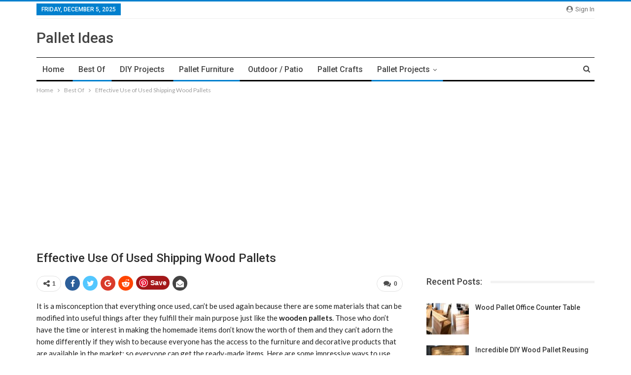

--- FILE ---
content_type: text/html; charset=UTF-8
request_url: https://www.palletideas.info/effective-use-of-used-shipping-wood-pallets/
body_size: 22839
content:
	<!DOCTYPE html>
		<!--[if IE 8]>
	<html class="ie ie8" lang="en-US"> <![endif]-->
	<!--[if IE 9]>
	<html class="ie ie9" lang="en-US"> <![endif]-->
	<!--[if gt IE 9]><!-->
<html lang="en-US"> <!--<![endif]-->
	<head>
				<meta charset="UTF-8">
		<meta http-equiv="X-UA-Compatible" content="IE=edge">
		<meta name="viewport" content="width=device-width, initial-scale=1.0">
		<link rel="pingback" href="https://www.palletideas.info/xmlrpc.php"/>

		<title>Effective Use of Used Shipping Wood Pallets | Pallet Ideas</title>
<meta name='robots' content='max-image-preview:large' />

<!-- The SEO Framework by Sybre Waaijer -->
<meta name="description" content="It is a misconception that everything once used, can’t be used again because there are some materials that can be modified into useful things after they fulfill&#8230;" />
<meta property="og:image" content="https://www.palletideas.info/wp-content/uploads/2017/02/Pallets-Reclaimed-wall-covering-2.jpg" />
<meta property="og:image:width" content="800" />
<meta property="og:image:height" content="600" />
<meta property="og:image:alt" content="Pallets Reclaimed wall covering 2" />
<meta property="og:locale" content="en_US" />
<meta property="og:type" content="article" />
<meta property="og:title" content="Effective Use of Used Shipping Wood Pallets | Pallet Ideas" />
<meta property="og:description" content="It is a misconception that everything once used, can’t be used again because there are some materials that can be modified into useful things after they fulfill their main purpose just like the wooden&#8230;" />
<meta property="og:url" content="https://www.palletideas.info/effective-use-of-used-shipping-wood-pallets/" />
<meta property="og:site_name" content="Pallet Ideas" />
<meta property="article:published_time" content="2017-02-23T18:15+00:00" />
<meta property="article:modified_time" content="2017-02-23T18:15+00:00" />
<meta property="og:updated_time" content="2017-02-23T18:15+00:00" />
<meta name="twitter:card" content="summary_large_image" />
<meta name="twitter:title" content="Effective Use of Used Shipping Wood Pallets | Pallet Ideas" />
<meta name="twitter:description" content="It is a misconception that everything once used, can’t be used again because there are some materials that can be modified into useful things after they fulfill their main purpose just like the wooden&#8230;" />
<meta name="twitter:image" content="https://www.palletideas.info/wp-content/uploads/2017/02/Pallets-Reclaimed-wall-covering-2.jpg" />
<meta name="twitter:image:width" content="800" />
<meta name="twitter:image:height" content="600" />
<meta name="twitter:image:alt" content="Pallets Reclaimed wall covering 2" />
<link rel="canonical" href="https://www.palletideas.info/effective-use-of-used-shipping-wood-pallets/" />
<!-- / The SEO Framework by Sybre Waaijer | 3.19ms meta | 1.07ms boot -->

<link rel='dns-prefetch' href='//fonts.googleapis.com' />
<link rel='dns-prefetch' href='//s.w.org' />
<link rel="alternate" type="application/rss+xml" title="Pallet Ideas &raquo; Feed" href="https://www.palletideas.info/feed/" />
<link rel="alternate" type="application/rss+xml" title="Pallet Ideas &raquo; Comments Feed" href="https://www.palletideas.info/comments/feed/" />
<link rel="alternate" type="application/rss+xml" title="Pallet Ideas &raquo; Effective Use of Used Shipping Wood Pallets Comments Feed" href="https://www.palletideas.info/effective-use-of-used-shipping-wood-pallets/feed/" />
<script type="text/javascript">
window._wpemojiSettings = {"baseUrl":"https:\/\/s.w.org\/images\/core\/emoji\/14.0.0\/72x72\/","ext":".png","svgUrl":"https:\/\/s.w.org\/images\/core\/emoji\/14.0.0\/svg\/","svgExt":".svg","source":{"concatemoji":"https:\/\/www.palletideas.info\/wp-includes\/js\/wp-emoji-release.min.js?ver=6.0.11"}};
/*! This file is auto-generated */
!function(e,a,t){var n,r,o,i=a.createElement("canvas"),p=i.getContext&&i.getContext("2d");function s(e,t){var a=String.fromCharCode,e=(p.clearRect(0,0,i.width,i.height),p.fillText(a.apply(this,e),0,0),i.toDataURL());return p.clearRect(0,0,i.width,i.height),p.fillText(a.apply(this,t),0,0),e===i.toDataURL()}function c(e){var t=a.createElement("script");t.src=e,t.defer=t.type="text/javascript",a.getElementsByTagName("head")[0].appendChild(t)}for(o=Array("flag","emoji"),t.supports={everything:!0,everythingExceptFlag:!0},r=0;r<o.length;r++)t.supports[o[r]]=function(e){if(!p||!p.fillText)return!1;switch(p.textBaseline="top",p.font="600 32px Arial",e){case"flag":return s([127987,65039,8205,9895,65039],[127987,65039,8203,9895,65039])?!1:!s([55356,56826,55356,56819],[55356,56826,8203,55356,56819])&&!s([55356,57332,56128,56423,56128,56418,56128,56421,56128,56430,56128,56423,56128,56447],[55356,57332,8203,56128,56423,8203,56128,56418,8203,56128,56421,8203,56128,56430,8203,56128,56423,8203,56128,56447]);case"emoji":return!s([129777,127995,8205,129778,127999],[129777,127995,8203,129778,127999])}return!1}(o[r]),t.supports.everything=t.supports.everything&&t.supports[o[r]],"flag"!==o[r]&&(t.supports.everythingExceptFlag=t.supports.everythingExceptFlag&&t.supports[o[r]]);t.supports.everythingExceptFlag=t.supports.everythingExceptFlag&&!t.supports.flag,t.DOMReady=!1,t.readyCallback=function(){t.DOMReady=!0},t.supports.everything||(n=function(){t.readyCallback()},a.addEventListener?(a.addEventListener("DOMContentLoaded",n,!1),e.addEventListener("load",n,!1)):(e.attachEvent("onload",n),a.attachEvent("onreadystatechange",function(){"complete"===a.readyState&&t.readyCallback()})),(e=t.source||{}).concatemoji?c(e.concatemoji):e.wpemoji&&e.twemoji&&(c(e.twemoji),c(e.wpemoji)))}(window,document,window._wpemojiSettings);
</script>
<style type="text/css">
img.wp-smiley,
img.emoji {
	display: inline !important;
	border: none !important;
	box-shadow: none !important;
	height: 1em !important;
	width: 1em !important;
	margin: 0 0.07em !important;
	vertical-align: -0.1em !important;
	background: none !important;
	padding: 0 !important;
}
</style>
	<link rel='stylesheet' id='wp-block-library-css'  href='https://www.palletideas.info/wp-includes/css/dist/block-library/style.min.css?ver=6.0.11' type='text/css' media='all' />
<style id='global-styles-inline-css' type='text/css'>
body{--wp--preset--color--black: #000000;--wp--preset--color--cyan-bluish-gray: #abb8c3;--wp--preset--color--white: #ffffff;--wp--preset--color--pale-pink: #f78da7;--wp--preset--color--vivid-red: #cf2e2e;--wp--preset--color--luminous-vivid-orange: #ff6900;--wp--preset--color--luminous-vivid-amber: #fcb900;--wp--preset--color--light-green-cyan: #7bdcb5;--wp--preset--color--vivid-green-cyan: #00d084;--wp--preset--color--pale-cyan-blue: #8ed1fc;--wp--preset--color--vivid-cyan-blue: #0693e3;--wp--preset--color--vivid-purple: #9b51e0;--wp--preset--gradient--vivid-cyan-blue-to-vivid-purple: linear-gradient(135deg,rgba(6,147,227,1) 0%,rgb(155,81,224) 100%);--wp--preset--gradient--light-green-cyan-to-vivid-green-cyan: linear-gradient(135deg,rgb(122,220,180) 0%,rgb(0,208,130) 100%);--wp--preset--gradient--luminous-vivid-amber-to-luminous-vivid-orange: linear-gradient(135deg,rgba(252,185,0,1) 0%,rgba(255,105,0,1) 100%);--wp--preset--gradient--luminous-vivid-orange-to-vivid-red: linear-gradient(135deg,rgba(255,105,0,1) 0%,rgb(207,46,46) 100%);--wp--preset--gradient--very-light-gray-to-cyan-bluish-gray: linear-gradient(135deg,rgb(238,238,238) 0%,rgb(169,184,195) 100%);--wp--preset--gradient--cool-to-warm-spectrum: linear-gradient(135deg,rgb(74,234,220) 0%,rgb(151,120,209) 20%,rgb(207,42,186) 40%,rgb(238,44,130) 60%,rgb(251,105,98) 80%,rgb(254,248,76) 100%);--wp--preset--gradient--blush-light-purple: linear-gradient(135deg,rgb(255,206,236) 0%,rgb(152,150,240) 100%);--wp--preset--gradient--blush-bordeaux: linear-gradient(135deg,rgb(254,205,165) 0%,rgb(254,45,45) 50%,rgb(107,0,62) 100%);--wp--preset--gradient--luminous-dusk: linear-gradient(135deg,rgb(255,203,112) 0%,rgb(199,81,192) 50%,rgb(65,88,208) 100%);--wp--preset--gradient--pale-ocean: linear-gradient(135deg,rgb(255,245,203) 0%,rgb(182,227,212) 50%,rgb(51,167,181) 100%);--wp--preset--gradient--electric-grass: linear-gradient(135deg,rgb(202,248,128) 0%,rgb(113,206,126) 100%);--wp--preset--gradient--midnight: linear-gradient(135deg,rgb(2,3,129) 0%,rgb(40,116,252) 100%);--wp--preset--duotone--dark-grayscale: url('#wp-duotone-dark-grayscale');--wp--preset--duotone--grayscale: url('#wp-duotone-grayscale');--wp--preset--duotone--purple-yellow: url('#wp-duotone-purple-yellow');--wp--preset--duotone--blue-red: url('#wp-duotone-blue-red');--wp--preset--duotone--midnight: url('#wp-duotone-midnight');--wp--preset--duotone--magenta-yellow: url('#wp-duotone-magenta-yellow');--wp--preset--duotone--purple-green: url('#wp-duotone-purple-green');--wp--preset--duotone--blue-orange: url('#wp-duotone-blue-orange');--wp--preset--font-size--small: 13px;--wp--preset--font-size--medium: 20px;--wp--preset--font-size--large: 36px;--wp--preset--font-size--x-large: 42px;}.has-black-color{color: var(--wp--preset--color--black) !important;}.has-cyan-bluish-gray-color{color: var(--wp--preset--color--cyan-bluish-gray) !important;}.has-white-color{color: var(--wp--preset--color--white) !important;}.has-pale-pink-color{color: var(--wp--preset--color--pale-pink) !important;}.has-vivid-red-color{color: var(--wp--preset--color--vivid-red) !important;}.has-luminous-vivid-orange-color{color: var(--wp--preset--color--luminous-vivid-orange) !important;}.has-luminous-vivid-amber-color{color: var(--wp--preset--color--luminous-vivid-amber) !important;}.has-light-green-cyan-color{color: var(--wp--preset--color--light-green-cyan) !important;}.has-vivid-green-cyan-color{color: var(--wp--preset--color--vivid-green-cyan) !important;}.has-pale-cyan-blue-color{color: var(--wp--preset--color--pale-cyan-blue) !important;}.has-vivid-cyan-blue-color{color: var(--wp--preset--color--vivid-cyan-blue) !important;}.has-vivid-purple-color{color: var(--wp--preset--color--vivid-purple) !important;}.has-black-background-color{background-color: var(--wp--preset--color--black) !important;}.has-cyan-bluish-gray-background-color{background-color: var(--wp--preset--color--cyan-bluish-gray) !important;}.has-white-background-color{background-color: var(--wp--preset--color--white) !important;}.has-pale-pink-background-color{background-color: var(--wp--preset--color--pale-pink) !important;}.has-vivid-red-background-color{background-color: var(--wp--preset--color--vivid-red) !important;}.has-luminous-vivid-orange-background-color{background-color: var(--wp--preset--color--luminous-vivid-orange) !important;}.has-luminous-vivid-amber-background-color{background-color: var(--wp--preset--color--luminous-vivid-amber) !important;}.has-light-green-cyan-background-color{background-color: var(--wp--preset--color--light-green-cyan) !important;}.has-vivid-green-cyan-background-color{background-color: var(--wp--preset--color--vivid-green-cyan) !important;}.has-pale-cyan-blue-background-color{background-color: var(--wp--preset--color--pale-cyan-blue) !important;}.has-vivid-cyan-blue-background-color{background-color: var(--wp--preset--color--vivid-cyan-blue) !important;}.has-vivid-purple-background-color{background-color: var(--wp--preset--color--vivid-purple) !important;}.has-black-border-color{border-color: var(--wp--preset--color--black) !important;}.has-cyan-bluish-gray-border-color{border-color: var(--wp--preset--color--cyan-bluish-gray) !important;}.has-white-border-color{border-color: var(--wp--preset--color--white) !important;}.has-pale-pink-border-color{border-color: var(--wp--preset--color--pale-pink) !important;}.has-vivid-red-border-color{border-color: var(--wp--preset--color--vivid-red) !important;}.has-luminous-vivid-orange-border-color{border-color: var(--wp--preset--color--luminous-vivid-orange) !important;}.has-luminous-vivid-amber-border-color{border-color: var(--wp--preset--color--luminous-vivid-amber) !important;}.has-light-green-cyan-border-color{border-color: var(--wp--preset--color--light-green-cyan) !important;}.has-vivid-green-cyan-border-color{border-color: var(--wp--preset--color--vivid-green-cyan) !important;}.has-pale-cyan-blue-border-color{border-color: var(--wp--preset--color--pale-cyan-blue) !important;}.has-vivid-cyan-blue-border-color{border-color: var(--wp--preset--color--vivid-cyan-blue) !important;}.has-vivid-purple-border-color{border-color: var(--wp--preset--color--vivid-purple) !important;}.has-vivid-cyan-blue-to-vivid-purple-gradient-background{background: var(--wp--preset--gradient--vivid-cyan-blue-to-vivid-purple) !important;}.has-light-green-cyan-to-vivid-green-cyan-gradient-background{background: var(--wp--preset--gradient--light-green-cyan-to-vivid-green-cyan) !important;}.has-luminous-vivid-amber-to-luminous-vivid-orange-gradient-background{background: var(--wp--preset--gradient--luminous-vivid-amber-to-luminous-vivid-orange) !important;}.has-luminous-vivid-orange-to-vivid-red-gradient-background{background: var(--wp--preset--gradient--luminous-vivid-orange-to-vivid-red) !important;}.has-very-light-gray-to-cyan-bluish-gray-gradient-background{background: var(--wp--preset--gradient--very-light-gray-to-cyan-bluish-gray) !important;}.has-cool-to-warm-spectrum-gradient-background{background: var(--wp--preset--gradient--cool-to-warm-spectrum) !important;}.has-blush-light-purple-gradient-background{background: var(--wp--preset--gradient--blush-light-purple) !important;}.has-blush-bordeaux-gradient-background{background: var(--wp--preset--gradient--blush-bordeaux) !important;}.has-luminous-dusk-gradient-background{background: var(--wp--preset--gradient--luminous-dusk) !important;}.has-pale-ocean-gradient-background{background: var(--wp--preset--gradient--pale-ocean) !important;}.has-electric-grass-gradient-background{background: var(--wp--preset--gradient--electric-grass) !important;}.has-midnight-gradient-background{background: var(--wp--preset--gradient--midnight) !important;}.has-small-font-size{font-size: var(--wp--preset--font-size--small) !important;}.has-medium-font-size{font-size: var(--wp--preset--font-size--medium) !important;}.has-large-font-size{font-size: var(--wp--preset--font-size--large) !important;}.has-x-large-font-size{font-size: var(--wp--preset--font-size--x-large) !important;}
</style>
<link rel='stylesheet' id='bf-slick-css'  href='https://www.palletideas.info/wp-content/plugins/better-adsmanager/includes/libs/better-framework/assets/css/slick.min.css?ver=3.10.6' type='text/css' media='all' />
<link rel='stylesheet' id='pretty-photo-css'  href='https://www.palletideas.info/wp-content/plugins/better-adsmanager/includes/libs/better-framework/assets/css/pretty-photo.min.css?ver=3.10.6' type='text/css' media='all' />
<link rel='stylesheet' id='bs-icons-css'  href='https://www.palletideas.info/wp-content/plugins/better-adsmanager/includes/libs/better-framework/assets/css/bs-icons.css?ver=3.10.6' type='text/css' media='all' />
<link rel='stylesheet' id='theme-libs-css'  href='https://www.palletideas.info/wp-content/themes/publisher/css/theme-libs.min.css?ver=7.0.2' type='text/css' media='all' />
<link rel='stylesheet' id='fontawesome-css'  href='https://www.palletideas.info/wp-content/plugins/better-adsmanager/includes/libs/better-framework/assets/css/font-awesome.min.css?ver=3.10.6' type='text/css' media='all' />
<link rel='stylesheet' id='publisher-css'  href='https://www.palletideas.info/wp-content/themes/publisher/style-7.0.2.min.css?ver=7.0.2' type='text/css' media='all' />
<link rel='stylesheet' id='better-framework-main-fonts-css'  href='https://fonts.googleapis.com/css?family=Lato:400,700%7CRoboto:400,500,400italic' type='text/css' media='all' />
<link rel='stylesheet' id='sti-style-css'  href='https://www.palletideas.info/wp-content/plugins/share-this-image/assets/css/sti.css?ver=1.67' type='text/css' media='all' />
<script type='text/javascript' src='https://www.palletideas.info/wp-includes/js/jquery/jquery.min.js?ver=3.6.0' id='jquery-core-js'></script>
<script type='text/javascript' src='https://www.palletideas.info/wp-includes/js/jquery/jquery-migrate.min.js?ver=3.3.2' id='jquery-migrate-js'></script>
<script type='text/javascript' src='https://www.palletideas.info/wp-content/plugins/better-adsmanager/includes/libs/better-framework/assets/js/mustache.min.js?ver=3.10.6' id='mustache-js'></script>
<script type='text/javascript' src='https://www.palletideas.info/wp-content/plugins/better-adsmanager/includes/libs/better-framework/assets/js/bs-modal.min.js?ver=3.10.6' id='bf-modal-js'></script>
<!--[if lt IE 9]>
<script type='text/javascript' src='https://www.palletideas.info/wp-content/plugins/better-adsmanager/includes/libs/better-framework/assets/js/html5shiv.min.js?ver=3.10.6' id='bf-html5shiv-js'></script>
<![endif]-->
<!--[if lt IE 9]>
<script type='text/javascript' src='https://www.palletideas.info/wp-content/plugins/better-adsmanager/includes/libs/better-framework/assets/js/respond.min.js?ver=3.10.6' id='bf-respond-js'></script>
<![endif]-->
<link rel="https://api.w.org/" href="https://www.palletideas.info/wp-json/" /><link rel="alternate" type="application/json" href="https://www.palletideas.info/wp-json/wp/v2/posts/1754" /><link rel="EditURI" type="application/rsd+xml" title="RSD" href="https://www.palletideas.info/xmlrpc.php?rsd" />
<link rel="wlwmanifest" type="application/wlwmanifest+xml" href="https://www.palletideas.info/wp-includes/wlwmanifest.xml" /> 
<link rel="alternate" type="application/json+oembed" href="https://www.palletideas.info/wp-json/oembed/1.0/embed?url=https%3A%2F%2Fwww.palletideas.info%2Feffective-use-of-used-shipping-wood-pallets%2F" />
<link rel="alternate" type="text/xml+oembed" href="https://www.palletideas.info/wp-json/oembed/1.0/embed?url=https%3A%2F%2Fwww.palletideas.info%2Feffective-use-of-used-shipping-wood-pallets%2F&#038;format=xml" />
			<link rel="amphtml" href="https://www.palletideas.info/amp/effective-use-of-used-shipping-wood-pallets/"/>
			<meta name="p:domain_verify" content="7d93a6ee161d3829fe7ff62b667f60af"/>

<script async defer data-pin-hover="true" data-pin-tall="true" src="//assets.pinterest.com/js/pinit.js"></script>
<link rel='stylesheet' id='7.0.2-1693831727' href='https://www.palletideas.info/wp-content/bs-booster-cache/aaf8aa1537298dbbcc82621d8e7a8740.css' type='text/css' media='all' />
	</head>

<body class="post-template-default single single-post postid-1754 single-format-standard active-light-box active-top-line ltr close-rh page-layout-2-col-right full-width main-menu-sticky-smart active-ajax-search single-prim-cat-1 single-cat-1 single-cat-4 single-cat-6  bs-ll-a" dir="ltr">
		<div class="main-wrap content-main-wrap">
			<header id="header" class="site-header header-style-2 boxed" itemscope="itemscope" itemtype="https://schema.org/WPHeader">

		<section class="topbar topbar-style-1 hidden-xs hidden-xs">
	<div class="content-wrap">
		<div class="container">
			<div class="topbar-inner clearfix">

									<div class="section-links">
													<a class="topbar-sign-in "
							   data-toggle="modal" data-target="#bsLoginModal">
								<i class="fa fa-user-circle"></i> Sign in							</a>

							<div class="modal sign-in-modal fade" id="bsLoginModal" tabindex="-1" role="dialog"
							     style="display: none">
								<div class="modal-dialog" role="document">
									<div class="modal-content">
											<span class="close-modal" data-dismiss="modal" aria-label="Close"><i
														class="fa fa-close"></i></span>
										<div class="modal-body">
											<div  class="bs-shortcode bs-login-shortcode ">
		<div class="bs-login bs-type-login"  style="display:none">

					<div class="bs-login-panel bs-login-sign-panel bs-current-login-panel">
								<form name="loginform"
				      action="https://www.palletideas.info/wp-login.php" method="post">

					
					<div class="login-header">
						<span class="login-icon fa fa-user-circle main-color"></span>
						<p>Welcome, Login to your account.</p>
					</div>
					
					<div class="login-field login-username">
						<input type="text" name="log" id="user_login" class="input"
						       value="" size="20"
						       placeholder="Username or Email..." required/>
					</div>

					<div class="login-field login-password">
						<input type="password" name="pwd" id="user_pass"
						       class="input"
						       value="" size="20" placeholder="Password..."
						       required/>
					</div>

					
					<div class="login-field">
						<a href="https://www.palletideas.info/wp-login.php?action=lostpassword&redirect_to=https%3A%2F%2Fwww.palletideas.info%2Feffective-use-of-used-shipping-wood-pallets%2F"
						   class="go-reset-panel">Forget password?</a>

													<span class="login-remember">
														<input class="remember-checkbox" name="rememberme" type="checkbox"
								       id="rememberme"
								       value="forever"  />
							<label class="remember-label">Remember me</label>
						</span>
											</div>

					
					<div class="login-field login-submit">
						<input type="submit" name="wp-submit"
						       class="button-primary login-btn"
						       value="Log In"/>
						<input type="hidden" name="redirect_to" value="https://www.palletideas.info/effective-use-of-used-shipping-wood-pallets/"/>
					</div>

									</form>
			</div>

			<div class="bs-login-panel bs-login-reset-panel">

				<span class="go-login-panel"><i
							class="fa fa-angle-left"></i> Sign in</span>

				<div class="bs-login-reset-panel-inner">
					<div class="login-header">
						<span class="login-icon fa fa-support"></span>
						<p>Recover your password.</p>
						<p>A password will be e-mailed to you.</p>
					</div>
										<form name="lostpasswordform" id="lostpasswordform"
					      action="https://www.palletideas.info/wp-login.php?action=lostpassword"
					      method="post">

						<div class="login-field reset-username">
							<input type="text" name="user_login" class="input" value=""
							       placeholder="Username or Email..."
							       required/>
						</div>

						
						<div class="login-field reset-submit">

							<input type="hidden" name="redirect_to" value=""/>
							<input type="submit" name="wp-submit" class="login-btn"
							       value="Send My Password"/>

						</div>
					</form>
				</div>
			</div>
			</div>
	</div>
										</div>
									</div>
								</div>
							</div>
												</div>
				
				<div class="section-menu">
						<div id="menu-top" class="menu top-menu-wrapper" role="navigation" itemscope="itemscope" itemtype="https://schema.org/SiteNavigationElement">
		<nav class="top-menu-container">

			<ul id="top-navigation" class="top-menu menu clearfix bsm-pure">
									<li id="topbar-date" class="menu-item menu-item-date">
					<span
						class="topbar-date">Friday, December 5, 2025</span>
					</li>
								</ul>

		</nav>
	</div>
				</div>
			</div>
		</div>
	</div>
</section>
		<div class="header-inner">
			<div class="content-wrap">
				<div class="container">
					<div class="row">
						<div class="row-height">
							<div class="logo-col col-xs-12">
								<div class="col-inside">
									<div id="site-branding" class="site-branding">
	<p  id="site-title" class="logo h1 text-logo">
	<a href="https://www.palletideas.info/" itemprop="url" rel="home">
		Pallet Ideas	</a>
</p>
</div><!-- .site-branding -->
								</div>
							</div>
													</div>
					</div>
				</div>
			</div>
		</div>

		<div id="menu-main" class="menu main-menu-wrapper show-search-item menu-actions-btn-width-1" role="navigation" itemscope="itemscope" itemtype="https://schema.org/SiteNavigationElement">
	<div class="main-menu-inner">
		<div class="content-wrap">
			<div class="container">

				<nav class="main-menu-container">
					<ul id="main-navigation" class="main-menu menu bsm-pure clearfix">
						<li id="menu-item-8" class="menu-item menu-item-type-custom menu-item-object-custom better-anim-fade menu-item-8"><a href="https://palletideas.info">Home</a></li>
<li id="menu-item-9" class="menu-item menu-item-type-taxonomy menu-item-object-category current-post-ancestor current-menu-parent current-post-parent menu-term-1 better-anim-fade menu-item-9"><a href="https://www.palletideas.info/category/best-of/">Best Of</a></li>
<li id="menu-item-10" class="menu-item menu-item-type-taxonomy menu-item-object-category menu-term-3 better-anim-fade menu-item-10"><a href="https://www.palletideas.info/category/diy-projects/">DIY Projects</a></li>
<li id="menu-item-13" class="menu-item menu-item-type-taxonomy menu-item-object-category current-post-ancestor current-menu-parent current-post-parent menu-term-4 better-anim-fade menu-item-13"><a href="https://www.palletideas.info/category/furniture/">Pallet Furniture</a></li>
<li id="menu-item-11" class="menu-item menu-item-type-taxonomy menu-item-object-category menu-term-5 better-anim-fade menu-item-11"><a href="https://www.palletideas.info/category/outdoor-patio/">Outdoor / Patio</a></li>
<li id="menu-item-12" class="menu-item menu-item-type-taxonomy menu-item-object-category menu-term-2 better-anim-fade menu-item-12"><a href="https://www.palletideas.info/category/crafts/">Pallet Crafts</a></li>
<li id="menu-item-14" class="menu-item menu-item-type-taxonomy menu-item-object-category current-post-ancestor current-menu-parent current-post-parent menu-item-has-children menu-term-6 better-anim-fade menu-item-14"><a href="https://www.palletideas.info/category/projects/">Pallet Projects</a>
<ul class="sub-menu">
	<li id="menu-item-2232" class="menu-item menu-item-type-taxonomy menu-item-object-category menu-term-19 better-anim-fade menu-item-2232"><a href="https://www.palletideas.info/category/for-kids/">For Kids</a></li>
	<li id="menu-item-2233" class="menu-item menu-item-type-taxonomy menu-item-object-category menu-term-11 better-anim-fade menu-item-2233"><a href="https://www.palletideas.info/category/shelves/">Pallet Shelves</a></li>
	<li id="menu-item-2234" class="menu-item menu-item-type-taxonomy menu-item-object-category menu-term-33 better-anim-fade menu-item-2234"><a href="https://www.palletideas.info/category/pallet-bars/">Pallet Bars</a></li>
</ul>
</li>
					</ul><!-- #main-navigation -->
											<div class="menu-action-buttons width-1">
															<div class="search-container close">
									<span class="search-handler"><i class="fa fa-search"></i></span>

									<div class="search-box clearfix">
										<form role="search" method="get" class="search-form clearfix" action="https://www.palletideas.info">
	<input type="search" class="search-field"
	       placeholder="Search..."
	       value="" name="s"
	       title="Search for:"
	       autocomplete="off">
	<input type="submit" class="search-submit" value="Search">
</form><!-- .search-form -->
									</div>
								</div>
														</div>
										</nav><!-- .main-menu-container -->

			</div>
		</div>
	</div>
</div><!-- .menu -->
	</header><!-- .header -->
	<div class="rh-header clearfix dark deferred-block-exclude">
		<div class="rh-container clearfix">

			<div class="menu-container close">
				<span class="menu-handler"><span class="lines"></span></span>
			</div><!-- .menu-container -->

			<div class="logo-container rh-text-logo">
				<a href="https://www.palletideas.info/" itemprop="url" rel="home">
					Pallet Ideas				</a>
			</div><!-- .logo-container -->
		</div><!-- .rh-container -->
	</div><!-- .rh-header -->
<nav role="navigation" aria-label="Breadcrumbs" class="bf-breadcrumb clearfix bc-top-style"><div class="container bf-breadcrumb-container"><ul class="bf-breadcrumb-items" itemscope itemtype="http://schema.org/BreadcrumbList"><meta name="numberOfItems" content="3" /><meta name="itemListOrder" content="Ascending" /><li itemprop="itemListElement" itemscope itemtype="http://schema.org/ListItem" class="bf-breadcrumb-item bf-breadcrumb-begin"><a itemprop="item" href="https://www.palletideas.info" rel="home""><span itemprop='name'>Home</span><meta itemprop="position" content="1" /></a></li><li itemprop="itemListElement" itemscope itemtype="http://schema.org/ListItem" class="bf-breadcrumb-item"><a itemprop="item" href="https://www.palletideas.info/category/best-of/" ><span itemprop='name'>Best Of</span><meta itemprop="position" content="2" /></a></li><li itemprop="itemListElement" itemscope itemtype="http://schema.org/ListItem" class="bf-breadcrumb-item bf-breadcrumb-end"><span itemprop='name'>Effective Use of Used Shipping Wood Pallets</span><meta itemprop="position" content="3" /><meta itemprop="item" content="https://www.palletideas.info/effective-use-of-used-shipping-wood-pallets/"/></li></ul></div></nav><div class="container adcontainer"><div class="ofl ofl-clearfix adloc-after-header adloc-is-banner adloc-show-desktop adloc-show-tablet-portrait adloc-show-tablet-landscape adloc-show-phone location-header_after ofl-align-center ofl-column-1"><div id="ofl-6892-1169056419" class="ofl-container ofl-type-code " itemscope="" itemtype="https://schema.org/WPAdBlock" data-adid="6892" data-type="code"><span id="ofl-6892-1169056419-place"></span><script async src="//pagead2.googlesyndication.com/pagead/js/adsbygoogle.js"></script><script type="text/javascript">var betterads_screen_width = document.body.clientWidth;betterads_el = document.getElementById('ofl-6892-1169056419');             if (betterads_el.getBoundingClientRect().width) {     betterads_el_width_raw = betterads_el_width = betterads_el.getBoundingClientRect().width;    } else {     betterads_el_width_raw = betterads_el_width = betterads_el.offsetWidth;    }        var size = ["125", "125"];    if ( betterads_el_width >= 728 )      betterads_el_width = ["728", "90"];    else if ( betterads_el_width >= 468 )     betterads_el_width = ["468", "60"];    else if ( betterads_el_width >= 336 )     betterads_el_width = ["336", "280"];    else if ( betterads_el_width >= 300 )     betterads_el_width = ["300", "250"];    else if ( betterads_el_width >= 250 )     betterads_el_width = ["250", "250"];    else if ( betterads_el_width >= 200 )     betterads_el_width = ["200", "200"];    else if ( betterads_el_width >= 180 )     betterads_el_width = ["180", "150"]; if ( betterads_screen_width >= 1140 ) { document.getElementById('ofl-6892-1169056419-place').innerHTML = '<ins class="adsbygoogle" style="display:block;"  data-ad-client="ca-pub-5811055133939296"  data-ad-slot="3666293768"  data-full-width-responsive="true"  data-ad-format="auto" ></ins>';         (adsbygoogle = window.adsbygoogle || []).push({});}else if ( betterads_screen_width >= 1019  && betterads_screen_width < 1140 ) { document.getElementById('ofl-6892-1169056419-place').innerHTML = '<ins class="adsbygoogle" style="display:block;"  data-ad-client="ca-pub-5811055133939296"  data-ad-slot="3666293768"  data-full-width-responsive="true"  data-ad-format="auto" ></ins>';         (adsbygoogle = window.adsbygoogle || []).push({});}else if ( betterads_screen_width >= 768  && betterads_screen_width < 1019 ) { document.getElementById('ofl-6892-1169056419-place').innerHTML = '<ins class="adsbygoogle" style="display:block;"  data-ad-client="ca-pub-5811055133939296"  data-ad-slot="3666293768"  data-full-width-responsive="true"  data-ad-format="auto" ></ins>';         (adsbygoogle = window.adsbygoogle || []).push({});}else if ( betterads_screen_width < 768 ) { document.getElementById('ofl-6892-1169056419-place').innerHTML = '<ins class="adsbygoogle" style="display:block;"  data-ad-client="ca-pub-5811055133939296"  data-ad-slot="3666293768"  data-full-width-responsive="true"  data-ad-format="auto" ></ins>';         (adsbygoogle = window.adsbygoogle || []).push({});}</script></div></div></div><div class="content-wrap">
		<main id="content" class="content-container">

		<div class="container layout-2-col layout-2-col-1 layout-right-sidebar layout-bc-before post-template-10">

			<div class="row main-section">
										<div class="col-sm-8 content-column">
							<div class="single-container">
																<article id="post-1754" class="post-1754 post type-post status-publish format-standard has-post-thumbnail  category-best-of category-furniture category-projects tag-pallet-crafts tag-pallet-ideas tag-pallet-plans tag-pallet-projects tag-pallet-recycled tag-pallet-upcycled tag-pallet-works single-post-content">
									<div class="single-featured"></div>
																		<div class="post-header-inner">
										<div class="post-header-title">
																						<h1 class="single-post-title">
												<span class="post-title" itemprop="headline">Effective Use of Used Shipping Wood Pallets</span>
											</h1>
																					</div>
									</div>
											<div class="post-share single-post-share top-share clearfix style-1">
			<div class="post-share-btn-group">
				<a href="https://www.palletideas.info/effective-use-of-used-shipping-wood-pallets/#respond" class="post-share-btn post-share-btn-comments comments" title="Leave a comment on: &ldquo;Effective Use of Used Shipping Wood Pallets&rdquo;"><i class="bf-icon fa fa-comments" aria-hidden="true"></i> <b class="number">0</b></a>			</div>
						<div class="share-handler-wrap ">
				<span class="share-handler post-share-btn rank-default">
					<i class="bf-icon  fa fa-share-alt"></i>						<b class="number">1</b>
									</span>
				<span class="social-item facebook"><a href="https://www.facebook.com/sharer.php?u=https%3A%2F%2Fwww.palletideas.info%2Feffective-use-of-used-shipping-wood-pallets%2F" target="_blank" rel="nofollow" class="bs-button-el" onclick="window.open(this.href, 'share-facebook','left=50,top=50,width=600,height=320,toolbar=0'); return false;"><span class="icon"><i class="bf-icon fa fa-facebook"></i></span></a></span><span class="social-item twitter"><a href="https://twitter.com/share?text=Effective+Use+of+Used+Shipping+Wood+Pallets&url=https%3A%2F%2Fwww.palletideas.info%2Feffective-use-of-used-shipping-wood-pallets%2F" target="_blank" rel="nofollow" class="bs-button-el" onclick="window.open(this.href, 'share-twitter','left=50,top=50,width=600,height=320,toolbar=0'); return false;"><span class="icon"><i class="bf-icon fa fa-twitter"></i></span></a></span><span class="social-item google_plus"><a href="https://plus.google.com/share?url=https%3A%2F%2Fwww.palletideas.info%2Feffective-use-of-used-shipping-wood-pallets%2F" target="_blank" rel="nofollow" class="bs-button-el" onclick="window.open(this.href, 'share-google_plus','left=50,top=50,width=600,height=320,toolbar=0'); return false;"><span class="icon"><i class="bf-icon fa fa-google"></i></span></a></span><span class="social-item reddit"><a href="https://reddit.com/submit?url=https%3A%2F%2Fwww.palletideas.info%2Feffective-use-of-used-shipping-wood-pallets%2F&title=Effective+Use+of+Used+Shipping+Wood+Pallets" target="_blank" rel="nofollow" class="bs-button-el" onclick="window.open(this.href, 'share-reddit','left=50,top=50,width=600,height=320,toolbar=0'); return false;"><span class="icon"><i class="bf-icon fa fa-reddit-alien"></i></span></a></span><span class="social-item whatsapp"><a href="whatsapp://send?text=Effective+Use+of+Used+Shipping+Wood+Pallets %0A%0A https%3A%2F%2Fwww.palletideas.info%2Feffective-use-of-used-shipping-wood-pallets%2F" target="_blank" rel="nofollow" class="bs-button-el" onclick="window.open(this.href, 'share-whatsapp','left=50,top=50,width=600,height=320,toolbar=0'); return false;"><span class="icon"><i class="bf-icon fa fa-whatsapp"></i></span></a></span><span class="social-item pinterest"><a href="https://pinterest.com/pin/create/button/?url=https%3A%2F%2Fwww.palletideas.info%2Feffective-use-of-used-shipping-wood-pallets%2F&media=https://www.palletideas.info/wp-content/uploads/2017/02/Pallets-Reclaimed-wall-covering-2.jpg&description=Effective+Use+of+Used+Shipping+Wood+Pallets" target="_blank" rel="nofollow" class="bs-button-el" onclick="window.open(this.href, 'share-pinterest','left=50,top=50,width=600,height=320,toolbar=0'); return false;"><span class="icon"><i class="bf-icon fa fa-pinterest"></i></span></a></span><span class="social-item email"><a href="mailto:?subject=Effective+Use+of+Used+Shipping+Wood+Pallets&body=https%3A%2F%2Fwww.palletideas.info%2Feffective-use-of-used-shipping-wood-pallets%2F" target="_blank" rel="nofollow" class="bs-button-el" onclick="window.open(this.href, 'share-email','left=50,top=50,width=600,height=320,toolbar=0'); return false;"><span class="icon"><i class="bf-icon fa fa-envelope-open"></i></span></a></span></div>		</div>
											<div class="entry-content clearfix single-post-content">
										<p>It is a misconception that everything once used, can’t be used again because there are some materials that can be modified into useful things after they fulfill their main purpose just like the <strong>wooden pallets</strong>. Those who don’t have the time or interest in making the homemade items don’t know the worth of them and they can’t adorn the home differently if they wish to because everyone has the access to the furniture and decorative products that are available in the market; so everyone can get the ready-made items. Here are some impressive ways to use the used shipping wooden pallets.</p><div class='code-block code-block-1' style='margin: 8px 0; clear: both;'>
<script async src="//pagead2.googlesyndication.com/pagead/js/adsbygoogle.js"></script>
<ins class="adsbygoogle"
     style="display:block; text-align:center;"
     data-ad-format="fluid"
     data-ad-layout="in-article"
     data-ad-client="ca-pub-5811055133939296"
     data-ad-slot="8669520966"></ins>
<script>
     (adsbygoogle = window.adsbygoogle || []).push({});
</script></div>

<p><img class="aligncenter size-full wp-image-1755"  data-src="https://www.palletideas.info/wp-content/uploads/2017/02/Effective-Use-of-Used-Shipping-Wood-Pallets.jpg" alt="Effective Use of Used Shipping Wood Pallets" width="906" height="4432" srcset="https://www.palletideas.info/wp-content/uploads/2017/02/Effective-Use-of-Used-Shipping-Wood-Pallets.jpg 906w, https://www.palletideas.info/wp-content/uploads/2017/02/Effective-Use-of-Used-Shipping-Wood-Pallets-768x3757.jpg 768w" sizes="(max-width: 906px) 100vw, 906px" /></p>
<p>Bedroom is a place where a person relaxes after the whole day tiring routine, for which the bed should be comfortable. It is great to create a bed at home with the design to place the decorative items as it eliminates the need of side tables or placing something else to adorn the room. Here you can see the <strong>recycled wood pallet </strong>bed with headboard idea.</p>
<figure id="attachment_1776" aria-describedby="caption-attachment-1776" style="width: 800px" class="wp-caption aligncenter"><img class="size-full wp-image-1776"  data-src="https://www.palletideas.info/wp-content/uploads/2017/02/recycled-pallet-wood-bed-with-headboard.jpg" alt="recycled pallet wood bed with headboard" width="800" height="555" srcset="https://www.palletideas.info/wp-content/uploads/2017/02/recycled-pallet-wood-bed-with-headboard.jpg 800w, https://www.palletideas.info/wp-content/uploads/2017/02/recycled-pallet-wood-bed-with-headboard-300x208.jpg 300w, https://www.palletideas.info/wp-content/uploads/2017/02/recycled-pallet-wood-bed-with-headboard-768x533.jpg 768w" sizes="(max-width: 800px) 100vw, 800px" /><figcaption id="caption-attachment-1776" class="wp-caption-text">Created &amp; Shared by:  <span class="fwn fcg"><span class="fwb fcg" data-ft="{&quot;tn&quot;:&quot;;&quot;}"><a id="js_o" href="https://web.facebook.com/carole.ferregutti?fref=nf" target="_blank" data-hovercard="/ajax/hovercard/user.php?id=100010163041776&amp;extragetparams=%7B%22fref%22%3A%22nf%22%7D" data-hovercard-prefer-more-content-show="1">Carole Ferregutti</a>‎<span class="accessible_elem"> </span></span></span></figcaption></figure>
<p>There are some things with the TV, which need to be placed near it like the speakers; so there is a need of something besides or under the TV on which everything which is a part of TV can be placed. Here is the TV cabinet idea with enough space to place items and store the sensitive items in the drawers.</p><div class='code-block code-block-2' style='margin: 8px 0; clear: both;'>
<script async src="//pagead2.googlesyndication.com/pagead/js/adsbygoogle.js"></script>
<ins class="adsbygoogle"
     style="display:block; text-align:center;"
     data-ad-format="fluid"
     data-ad-layout="in-article"
     data-ad-client="ca-pub-5811055133939296"
     data-ad-slot="8669520966"></ins>
<script>
     (adsbygoogle = window.adsbygoogle || []).push({});
</script></div>

<figure id="attachment_1774" aria-describedby="caption-attachment-1774" style="width: 800px" class="wp-caption aligncenter"><img class="size-full wp-image-1774"  data-src="https://www.palletideas.info/wp-content/uploads/2017/02/recycled-pallet-tv-cabinet.jpg" alt="recycled pallet tv cabinet" width="800" height="1199" srcset="https://www.palletideas.info/wp-content/uploads/2017/02/recycled-pallet-tv-cabinet.jpg 800w, https://www.palletideas.info/wp-content/uploads/2017/02/recycled-pallet-tv-cabinet-200x300.jpg 200w, https://www.palletideas.info/wp-content/uploads/2017/02/recycled-pallet-tv-cabinet-768x1151.jpg 768w, https://www.palletideas.info/wp-content/uploads/2017/02/recycled-pallet-tv-cabinet-683x1024.jpg 683w" sizes="(max-width: 800px) 100vw, 800px" /><figcaption id="caption-attachment-1774" class="wp-caption-text">Created &amp; Shared by:  <span class="fwn fcg"><span class="fcg"><span class="fwb"><a class="profileLink" href="https://web.facebook.com/AlvaroWohnen/?ref=page_internal" target="_blank" data-ft="{&quot;tn&quot;:&quot;k&quot;}" data-hovercard="/ajax/hovercard/page.php?id=602707156507020" data-hovercard-prefer-more-content-show="1">Woody Dekor</a></span> </span></span></figcaption></figure>
<p>It is not necessary to make the whole thing with the pallets as only one part of an item can be created with them just like this idea of making table top and the design is looking awesome.</p>
<figure id="attachment_1773" aria-describedby="caption-attachment-1773" style="width: 800px" class="wp-caption aligncenter"><img class="size-full wp-image-1773"  data-src="https://www.palletideas.info/wp-content/uploads/2017/02/reclaimed-pallet-top-idea.jpg" alt="reclaimed pallet top idea" width="800" height="1778" srcset="https://www.palletideas.info/wp-content/uploads/2017/02/reclaimed-pallet-top-idea.jpg 800w, https://www.palletideas.info/wp-content/uploads/2017/02/reclaimed-pallet-top-idea-135x300.jpg 135w, https://www.palletideas.info/wp-content/uploads/2017/02/reclaimed-pallet-top-idea-768x1707.jpg 768w, https://www.palletideas.info/wp-content/uploads/2017/02/reclaimed-pallet-top-idea-461x1024.jpg 461w" sizes="(max-width: 800px) 100vw, 800px" /><figcaption id="caption-attachment-1773" class="wp-caption-text">Created &amp; Shared by:  <span class="fwn fcg"><span class="fwb fcg" data-ft="{&quot;tn&quot;:&quot;;&quot;}"><a href="https://web.facebook.com/euchfly?fref=nf" target="_blank" data-hovercard="/ajax/hovercard/user.php?id=835477784&amp;extragetparams=%7B%22fref%22%3A%22nf%22%2C%22directed_target_id%22%3A172217519648105%7D" data-hovercard-prefer-more-content-show="1">Eugène May</a></span></span></figcaption></figure>
<p>There is no limit of designs in which the wood pallets can be modified and one of the outstanding ideas is to create a <strong>reclaimed wood pallet</strong> shelf art with this style to decorate an area in the home or office.</p>
<figure id="attachment_1772" aria-describedby="caption-attachment-1772" style="width: 800px" class="wp-caption aligncenter"><img class="size-full wp-image-1772"  data-src="https://www.palletideas.info/wp-content/uploads/2017/02/reclaimed-pallet-shelf-art.jpg" alt="reclaimed pallet shelf art" width="800" height="2500" srcset="https://www.palletideas.info/wp-content/uploads/2017/02/reclaimed-pallet-shelf-art.jpg 800w, https://www.palletideas.info/wp-content/uploads/2017/02/reclaimed-pallet-shelf-art-96x300.jpg 96w, https://www.palletideas.info/wp-content/uploads/2017/02/reclaimed-pallet-shelf-art-768x2400.jpg 768w, https://www.palletideas.info/wp-content/uploads/2017/02/reclaimed-pallet-shelf-art-328x1024.jpg 328w" sizes="(max-width: 800px) 100vw, 800px" /><figcaption id="caption-attachment-1772" class="wp-caption-text">Created &amp; Shared by:  <span class="fwn fcg"><span class="fwb fcg" data-ft="{&quot;tn&quot;:&quot;;&quot;}"><a href="https://web.facebook.com/profile.php?id=100011712262712&amp;fref=nf" target="_blank" data-hovercard="/ajax/hovercard/user.php?id=100011712262712&amp;extragetparams=%7B%22fref%22%3A%22nf%22%2C%22directed_target_id%22%3A172217519648105%7D" data-hovercard-prefer-more-content-show="1">Stef Hann</a></span></span></figcaption></figure>
<p>It is an idea for those who are fed up with the same look and design of the tables; it is perfect for an area which is not spacious. There are no separate legs due to which it is giving a different look.</p>
<p>&nbsp;</p><div class='code-block code-block-3' style='margin: 8px 0; clear: both;'>
<script async src="//pagead2.googlesyndication.com/pagead/js/adsbygoogle.js"></script>
<ins class="adsbygoogle"
     style="display:block; text-align:center;"
     data-ad-format="fluid"
     data-ad-layout="in-article"
     data-ad-client="ca-pub-5811055133939296"
     data-ad-slot="8669520966"></ins>
<script>
     (adsbygoogle = window.adsbygoogle || []).push({});
</script></div>

<figure id="attachment_1766" aria-describedby="caption-attachment-1766" style="width: 800px" class="wp-caption aligncenter"><img class="size-full wp-image-1766"  data-src="https://www.palletideas.info/wp-content/uploads/2017/02/pallets-made-table-idea.jpg" alt="pallets made table idea" width="800" height="2000" srcset="https://www.palletideas.info/wp-content/uploads/2017/02/pallets-made-table-idea.jpg 800w, https://www.palletideas.info/wp-content/uploads/2017/02/pallets-made-table-idea-120x300.jpg 120w, https://www.palletideas.info/wp-content/uploads/2017/02/pallets-made-table-idea-768x1920.jpg 768w, https://www.palletideas.info/wp-content/uploads/2017/02/pallets-made-table-idea-410x1024.jpg 410w" sizes="(max-width: 800px) 100vw, 800px" /><figcaption id="caption-attachment-1766" class="wp-caption-text">Created &amp; Shared by:  <span class="fwn fcg"><span class="fcg"><span class="fwb"><a class="profileLink" href="https://web.facebook.com/designpalettes17/?ref=page_internal" target="_blank" data-ft="{&quot;tn&quot;:&quot;k&quot;}" data-hovercard="/ajax/hovercard/page.php?id=533031660149946" data-hovercard-prefer-more-content-show="1">Design palettes</a></span></span></span></figcaption></figure>
<p>The walls of most of the homes are painted; people go for getting them painted with unique colors to add style to the home look. Using the wooden pallets for wall covering can also make the home look stylish as you can see here.</p>
<p><img class="aligncenter size-full wp-image-1769"  data-src="https://www.palletideas.info/wp-content/uploads/2017/02/Pallets-Reclaimed-wall-covering.jpg" alt="Pallets Reclaimed wall covering" width="800" height="1067" srcset="https://www.palletideas.info/wp-content/uploads/2017/02/Pallets-Reclaimed-wall-covering.jpg 800w, https://www.palletideas.info/wp-content/uploads/2017/02/Pallets-Reclaimed-wall-covering-225x300.jpg 225w, https://www.palletideas.info/wp-content/uploads/2017/02/Pallets-Reclaimed-wall-covering-768x1024.jpg 768w" sizes="(max-width: 800px) 100vw, 800px" /></p>
<figure id="attachment_1768" aria-describedby="caption-attachment-1768" style="width: 800px" class="wp-caption aligncenter"><img class="size-full wp-image-1768"  data-src="https://www.palletideas.info/wp-content/uploads/2017/02/Pallets-Reclaimed-wall-covering-2.jpg" alt="Pallets Reclaimed wall covering 2" width="800" height="600" srcset="https://www.palletideas.info/wp-content/uploads/2017/02/Pallets-Reclaimed-wall-covering-2.jpg 800w, https://www.palletideas.info/wp-content/uploads/2017/02/Pallets-Reclaimed-wall-covering-2-283x212.jpg 283w, https://www.palletideas.info/wp-content/uploads/2017/02/Pallets-Reclaimed-wall-covering-2-300x225.jpg 300w, https://www.palletideas.info/wp-content/uploads/2017/02/Pallets-Reclaimed-wall-covering-2-768x576.jpg 768w" sizes="(max-width: 800px) 100vw, 800px" /><figcaption id="caption-attachment-1768" class="wp-caption-text">Created &amp; Shared by:  <span class="fwn fcg"><span class="fcg"><span class="fwb"><a id="js_1l" class="profileLink" href="https://web.facebook.com/TheReclaimedBarnwoodCo/?ref=page_internal" target="_blank" data-ft="{&quot;tn&quot;:&quot;k&quot;}" data-hovercard="/ajax/hovercard/page.php?id=143365059027633" data-hovercard-prefer-more-content-show="1">The Reclaimed Barnwood Co.</a></span></span></span></figcaption></figure>
<p>This 3 tier planter stand idea is great because it allows placing many plants to add color to an area; it can be placed inside the home as well to decorate an empty area. Many of them can be created for placing in the lawn to make it attractive.</p>
<p><img class="aligncenter size-full wp-image-1765"  data-src="https://www.palletideas.info/wp-content/uploads/2017/02/pallets-3-tier-planter-stand.jpg" alt="pallets 3 tier planter stand" width="800" height="1433" srcset="https://www.palletideas.info/wp-content/uploads/2017/02/pallets-3-tier-planter-stand.jpg 800w, https://www.palletideas.info/wp-content/uploads/2017/02/pallets-3-tier-planter-stand-167x300.jpg 167w, https://www.palletideas.info/wp-content/uploads/2017/02/pallets-3-tier-planter-stand-768x1376.jpg 768w, https://www.palletideas.info/wp-content/uploads/2017/02/pallets-3-tier-planter-stand-572x1024.jpg 572w" sizes="(max-width: 800px) 100vw, 800px" /></p><div class='code-block code-block-4' style='margin: 8px 0; clear: both;'>
<p style="text-align: center;">
<script id="mNCC" language="javascript">
    medianet_width = "600";
    medianet_height = "250";
    medianet_crid = "728260683";
    medianet_versionId = "3111299"; 
  </script>
<script src="//contextual.media.net/nmedianet.js?cid=8CU28Q5H1"></script>
</p>
</div>

<figure id="attachment_1764" aria-describedby="caption-attachment-1764" style="width: 800px" class="wp-caption aligncenter"><img class="size-full wp-image-1764"  data-src="https://www.palletideas.info/wp-content/uploads/2017/02/pallets-3-tier-planter-stand-2.jpg" alt="pallets 3 tier planter stand 2" width="800" height="1286" srcset="https://www.palletideas.info/wp-content/uploads/2017/02/pallets-3-tier-planter-stand-2.jpg 800w, https://www.palletideas.info/wp-content/uploads/2017/02/pallets-3-tier-planter-stand-2-187x300.jpg 187w, https://www.palletideas.info/wp-content/uploads/2017/02/pallets-3-tier-planter-stand-2-768x1235.jpg 768w, https://www.palletideas.info/wp-content/uploads/2017/02/pallets-3-tier-planter-stand-2-637x1024.jpg 637w" sizes="(max-width: 800px) 100vw, 800px" /><figcaption id="caption-attachment-1764" class="wp-caption-text">Created &amp; Shared by:  <span class="fwn fcg"><span class="fcg"><span class="fwb"><a id="js_1k" class="profileLink" href="https://web.facebook.com/PalletPrince/?ref=page_internal" target="_blank" data-ft="{&quot;tn&quot;:&quot;k&quot;}" data-hovercard="/ajax/hovercard/page.php?id=157484274737845" data-hovercard-prefer-more-content-show="1">Pallet Prince</a></span></span></span></figcaption></figure>
<p>There are hundreds of ideas to decorate a place; some people don’t like to adorn their home with usual things and the decoration pieces available in every other store. So, here is a great idea of creating <strong>reclaimed wood pallet</strong> family sign wall decor art; it is easy to create and is not time consuming.</p>
<p><img class="aligncenter size-full wp-image-1770"  data-src="https://www.palletideas.info/wp-content/uploads/2017/02/pallets-wood-family-sign-wall-decor-art.jpg" alt="pallets wood family sign wall decor art" width="800" height="1443" srcset="https://www.palletideas.info/wp-content/uploads/2017/02/pallets-wood-family-sign-wall-decor-art.jpg 800w, https://www.palletideas.info/wp-content/uploads/2017/02/pallets-wood-family-sign-wall-decor-art-166x300.jpg 166w, https://www.palletideas.info/wp-content/uploads/2017/02/pallets-wood-family-sign-wall-decor-art-768x1385.jpg 768w, https://www.palletideas.info/wp-content/uploads/2017/02/pallets-wood-family-sign-wall-decor-art-568x1024.jpg 568w" sizes="(max-width: 800px) 100vw, 800px" /></p>
<figure id="attachment_1761" aria-describedby="caption-attachment-1761" style="width: 800px" class="wp-caption aligncenter"><img class="size-full wp-image-1761"  data-src="https://www.palletideas.info/wp-content/uploads/2017/02/pallet-wall-art.jpg" alt="pallet wall art" width="800" height="1319" srcset="https://www.palletideas.info/wp-content/uploads/2017/02/pallet-wall-art.jpg 800w, https://www.palletideas.info/wp-content/uploads/2017/02/pallet-wall-art-182x300.jpg 182w, https://www.palletideas.info/wp-content/uploads/2017/02/pallet-wall-art-768x1266.jpg 768w, https://www.palletideas.info/wp-content/uploads/2017/02/pallet-wall-art-621x1024.jpg 621w" sizes="(max-width: 800px) 100vw, 800px" /><figcaption id="caption-attachment-1761" class="wp-caption-text">Created &amp; Shared by:  <span class="fwn fcg"><span class="fcg"><span class="fwb"><a id="js_1h" class="profileLink" href="https://web.facebook.com/shopredisign/?ref=page_internal" target="_blank" data-ft="{&quot;tn&quot;:&quot;k&quot;}" data-hovercard="/ajax/hovercard/page.php?id=230859567344902" data-hovercard-prefer-more-content-show="1">ReDiSign</a></span></span></span></figcaption></figure>
<p>The thing on which a person can save a he amount of money by making it at home through wood pallet modification is the furniture because it is costly. Here is the patio furniture made up of pallets is presented, which takes a little effort in creation; but look amazing.</p><div class='code-block code-block-5' style='margin: 8px 0; clear: both;'>
<script async src="//pagead2.googlesyndication.com/pagead/js/adsbygoogle.js"></script>
<ins class="adsbygoogle"
     style="display:block; text-align:center;"
     data-ad-format="fluid"
     data-ad-layout="in-article"
     data-ad-client="ca-pub-5811055133939296"
     data-ad-slot="8669520966"></ins>
<script>
     (adsbygoogle = window.adsbygoogle || []).push({});
</script></div>

<figure id="attachment_1780" aria-describedby="caption-attachment-1780" style="width: 800px" class="wp-caption aligncenter"><img class="size-full wp-image-1780"  data-src="https://www.palletideas.info/wp-content/uploads/2017/02/wood-pallet-patio-furniture.jpg" alt="wood pallet patio furniture" width="800" height="478" srcset="https://www.palletideas.info/wp-content/uploads/2017/02/wood-pallet-patio-furniture.jpg 800w, https://www.palletideas.info/wp-content/uploads/2017/02/wood-pallet-patio-furniture-300x179.jpg 300w, https://www.palletideas.info/wp-content/uploads/2017/02/wood-pallet-patio-furniture-768x459.jpg 768w" sizes="(max-width: 800px) 100vw, 800px" /><figcaption id="caption-attachment-1780" class="wp-caption-text">Created &amp; Shared by:  <span class="fwn fcg"><span class="fcg"><span class="fwb"><a class="profileLink" href="https://web.facebook.com/espritloftrecup/?ref=page_internal" target="_blank" data-ft="{&quot;tn&quot;:&quot;k&quot;}" data-hovercard="/ajax/hovercard/page.php?id=604389612976033" data-hovercard-prefer-more-content-show="1">Esprit Loft Recup</a></span></span></span></figcaption></figure>
<p>A lovely idea to decorate the kitchen, you can see the forks are pinned under the pallet wood shelf for hanging. The pallets are painted red and the shelf is looking good because the wall paint is white, the shelf also contains an area to store the items inside it.</p>
<figure id="attachment_1762" aria-describedby="caption-attachment-1762" style="width: 800px" class="wp-caption aligncenter"><img class="size-full wp-image-1762"  data-src="https://www.palletideas.info/wp-content/uploads/2017/02/pallet-wood-shelf.jpg" alt="pallet wood shelf" width="800" height="540" srcset="https://www.palletideas.info/wp-content/uploads/2017/02/pallet-wood-shelf.jpg 800w, https://www.palletideas.info/wp-content/uploads/2017/02/pallet-wood-shelf-300x203.jpg 300w, https://www.palletideas.info/wp-content/uploads/2017/02/pallet-wood-shelf-768x518.jpg 768w" sizes="(max-width: 800px) 100vw, 800px" /><figcaption id="caption-attachment-1762" class="wp-caption-text">Created &amp; Shared by:  <span class="fwn fcg"><span class="fwb fcg" data-ft="{&quot;tn&quot;:&quot;;&quot;}"><a id="js_1j" href="https://web.facebook.com/alexandre.lecourtier?fref=nf" target="_blank" data-hovercard="/ajax/hovercard/user.php?id=100004495360486&amp;extragetparams=%7B%22fref%22%3A%22nf%22%2C%22directed_target_id%22%3A172217519648105%7D" data-hovercard-prefer-more-content-show="1">Alexandre Lecourtier</a></span></span></figcaption></figure>
<p>Every room in a home requires furniture and it looks incomplete without the table, here is presented an awesome idea for which the <strong>shipping pallets</strong> can be reused to make wood pallet furniture set at home. The seat is simple as well the table, but can give a distinctive look to the room.</p>
<p><img class="aligncenter size-full wp-image-1779"  data-src="https://www.palletideas.info/wp-content/uploads/2017/02/wood-pallet-furniture-set.jpg" alt="wood pallet furniture set" width="800" height="1333" srcset="https://www.palletideas.info/wp-content/uploads/2017/02/wood-pallet-furniture-set.jpg 800w, https://www.palletideas.info/wp-content/uploads/2017/02/wood-pallet-furniture-set-180x300.jpg 180w, https://www.palletideas.info/wp-content/uploads/2017/02/wood-pallet-furniture-set-768x1280.jpg 768w, https://www.palletideas.info/wp-content/uploads/2017/02/wood-pallet-furniture-set-615x1024.jpg 615w" sizes="(max-width: 800px) 100vw, 800px" /></p>
<p><img class="aligncenter size-full wp-image-1763"  data-src="https://www.palletideas.info/wp-content/uploads/2017/02/pallet-wooden-closet.jpg" alt="pallet wooden closet" width="800" height="3600" srcset="https://www.palletideas.info/wp-content/uploads/2017/02/pallet-wooden-closet.jpg 800w, https://www.palletideas.info/wp-content/uploads/2017/02/pallet-wooden-closet-768x3456.jpg 768w" sizes="(max-width: 800px) 100vw, 800px" /></p><div class='code-block code-block-6' style='margin: 8px 0; clear: both;'>
<script async src="//pagead2.googlesyndication.com/pagead/js/adsbygoogle.js"></script>
<ins class="adsbygoogle"
     style="display:block; text-align:center;"
     data-ad-format="fluid"
     data-ad-layout="in-article"
     data-ad-client="ca-pub-5811055133939296"
     data-ad-slot="8669520966"></ins>
<script>
     (adsbygoogle = window.adsbygoogle || []).push({});
</script></div>

<figure id="attachment_1778" aria-describedby="caption-attachment-1778" style="width: 800px" class="wp-caption aligncenter"><img class="wp-image-1778 size-full"  data-src="https://www.palletideas.info/wp-content/uploads/2017/02/wood-pallet-chest.jpg" alt="wood pallet chest" width="800" height="2000" srcset="https://www.palletideas.info/wp-content/uploads/2017/02/wood-pallet-chest.jpg 800w, https://www.palletideas.info/wp-content/uploads/2017/02/wood-pallet-chest-120x300.jpg 120w, https://www.palletideas.info/wp-content/uploads/2017/02/wood-pallet-chest-768x1920.jpg 768w, https://www.palletideas.info/wp-content/uploads/2017/02/wood-pallet-chest-410x1024.jpg 410w" sizes="(max-width: 800px) 100vw, 800px" /><figcaption id="caption-attachment-1778" class="wp-caption-text">Created &amp; Shared by:  <span class="fwn fcg"><span class="fcg"><span class="fwb"><a id="js_1n" class="profileLink" href="https://web.facebook.com/LojaDasPaletes/?ref=page_internal" target="_blank" data-ft="{&quot;tn&quot;:&quot;k&quot;}" data-hovercard="/ajax/hovercard/page.php?id=509276855935799" data-hovercard-prefer-more-content-show="1">Loja das Paletes &#8211; Algarve Wood Pallets</a></span></span></span></figcaption></figure>
<p>If any kid of yours is crazy for the play land, then you can modify the pallets into a play land by creating multiple things with them and placing them in the garden. It not only makes the kid happy, but makes the lawn setting praiseworthy.</p>
<p><img class="aligncenter size-full wp-image-1767"  data-src="https://www.palletideas.info/wp-content/uploads/2017/02/pallets-patio-playland-for-kids.jpg" alt="pallets patio playland for kids" width="800" height="914" srcset="https://www.palletideas.info/wp-content/uploads/2017/02/pallets-patio-playland-for-kids.jpg 800w, https://www.palletideas.info/wp-content/uploads/2017/02/pallets-patio-playland-for-kids-263x300.jpg 263w, https://www.palletideas.info/wp-content/uploads/2017/02/pallets-patio-playland-for-kids-768x877.jpg 768w" sizes="(max-width: 800px) 100vw, 800px" /></p>
<figure id="attachment_1758" aria-describedby="caption-attachment-1758" style="width: 800px" class="wp-caption aligncenter"><img class="size-full wp-image-1758"  data-src="https://www.palletideas.info/wp-content/uploads/2017/02/pallet-patio-crafting-idea.jpg" alt="pallet patio crafting idea" width="800" height="1247" srcset="https://www.palletideas.info/wp-content/uploads/2017/02/pallet-patio-crafting-idea.jpg 800w, https://www.palletideas.info/wp-content/uploads/2017/02/pallet-patio-crafting-idea-192x300.jpg 192w, https://www.palletideas.info/wp-content/uploads/2017/02/pallet-patio-crafting-idea-768x1197.jpg 768w, https://www.palletideas.info/wp-content/uploads/2017/02/pallet-patio-crafting-idea-657x1024.jpg 657w" sizes="(max-width: 800px) 100vw, 800px" /><figcaption id="caption-attachment-1758" class="wp-caption-text">Created &amp; Shared by:  <span class="fwn fcg"><span class="fwb fcg" data-ft="{&quot;tn&quot;:&quot;;&quot;}"><a id="js_d" href="https://web.facebook.com/alexandre.lecourtier?fref=nf" target="_blank" data-hovercard="/ajax/hovercard/user.php?id=100004495360486&amp;extragetparams=%7B%22fref%22%3A%22nf%22%2C%22directed_target_id%22%3A172217519648105%7D" data-hovercard-prefer-more-content-show="1">Alexandre Lecourtier</a></span></span></figcaption></figure>
<p>It is better to make something to store the items, which don’t occupy much space and here is an idea of creating a long trunk. As many trunks can be created as required according to the items that need to be stored, the trunk made up of pallets is strong and can keep the items safe.</p>
<figure id="attachment_1783" aria-describedby="caption-attachment-1783" style="width: 800px" class="wp-caption aligncenter"><img class="size-full wp-image-1783"  data-src="https://www.palletideas.info/wp-content/uploads/2017/02/wooden-pallet-trunk.jpg" alt="wooden pallet trunk" width="800" height="2500" srcset="https://www.palletideas.info/wp-content/uploads/2017/02/wooden-pallet-trunk.jpg 800w, https://www.palletideas.info/wp-content/uploads/2017/02/wooden-pallet-trunk-96x300.jpg 96w, https://www.palletideas.info/wp-content/uploads/2017/02/wooden-pallet-trunk-768x2400.jpg 768w, https://www.palletideas.info/wp-content/uploads/2017/02/wooden-pallet-trunk-328x1024.jpg 328w" sizes="(max-width: 800px) 100vw, 800px" /><figcaption id="caption-attachment-1783" class="wp-caption-text">Created &amp; Shared by:  <span class="fwn fcg"><span class="fcg"><span class="fwb"><a class="profileLink" href="https://web.facebook.com/Ethikwood/?ref=page_internal" target="_blank" data-ft="{&quot;tn&quot;:&quot;k&quot;}" data-hovercard="/ajax/hovercard/page.php?id=956006421178373" data-hovercard-prefer-more-content-show="1">Ethik Wood</a></span></span></span></figcaption></figure>
<p>The pallets are great to be restyled, but not just for the home; they works perfect when they are modified for the restaurants and bars just like this idea of creating <strong>repurposed wood pallet</strong> bottle rack plan of innovative style.</p><div class='code-block code-block-7' style='margin: 8px 0; clear: both;'>
<script async src="//pagead2.googlesyndication.com/pagead/js/adsbygoogle.js"></script>
<ins class="adsbygoogle"
     style="display:block; text-align:center;"
     data-ad-format="fluid"
     data-ad-layout="in-article"
     data-ad-client="ca-pub-5811055133939296"
     data-ad-slot="8669520966"></ins>
<script>
     (adsbygoogle = window.adsbygoogle || []).push({});
</script></div>

<p><img class="aligncenter size-full wp-image-1756"  data-src="https://www.palletideas.info/wp-content/uploads/2017/02/pallet-bottle-rack-plan.jpg" alt="pallet bottle rack plan" width="800" height="3000" srcset="https://www.palletideas.info/wp-content/uploads/2017/02/pallet-bottle-rack-plan.jpg 800w, https://www.palletideas.info/wp-content/uploads/2017/02/pallet-bottle-rack-plan-80x300.jpg 80w, https://www.palletideas.info/wp-content/uploads/2017/02/pallet-bottle-rack-plan-768x2880.jpg 768w, https://www.palletideas.info/wp-content/uploads/2017/02/pallet-bottle-rack-plan-273x1024.jpg 273w" sizes="(max-width: 800px) 100vw, 800px" /></p>
<p>Many people love to drink at home for which they need a specific place where they get all the things altogether to enjoy drinking, so here is presented the recycled pallet wood bar idea with the seats and it looks innovative because of the place to place the bottles and fixing the glasses.<br />
<img class="aligncenter size-full wp-image-1775"  data-src="https://www.palletideas.info/wp-content/uploads/2017/02/recycled-pallet-wood-bar.jpg" alt="recycled pallet wood bar" width="800" height="1067" srcset="https://www.palletideas.info/wp-content/uploads/2017/02/recycled-pallet-wood-bar.jpg 800w, https://www.palletideas.info/wp-content/uploads/2017/02/recycled-pallet-wood-bar-225x300.jpg 225w, https://www.palletideas.info/wp-content/uploads/2017/02/recycled-pallet-wood-bar-768x1024.jpg 768w" sizes="(max-width: 800px) 100vw, 800px" /></p>
<p>The pallets are also great at fulfilling the outdoor needs for which they can be restyled; here is one of the ideas for creating a bench to enjoy the beauty of the nature while sitting in the garden. It allows the place for 3 individuals, the size can be increased.<br />
<img class="aligncenter size-full wp-image-1757"  data-src="https://www.palletideas.info/wp-content/uploads/2017/02/pallet-outdoor-bench.jpg" alt="pallet outdoor bench" width="800" height="1600" srcset="https://www.palletideas.info/wp-content/uploads/2017/02/pallet-outdoor-bench.jpg 800w, https://www.palletideas.info/wp-content/uploads/2017/02/pallet-outdoor-bench-150x300.jpg 150w, https://www.palletideas.info/wp-content/uploads/2017/02/pallet-outdoor-bench-768x1536.jpg 768w, https://www.palletideas.info/wp-content/uploads/2017/02/pallet-outdoor-bench-512x1024.jpg 512w" sizes="(max-width: 800px) 100vw, 800px" /></p>
<p>If someone is looking for the ideas to decorate the lawn of the home, then the innovative ideas of creating the planter work well because they don’t look like a thing that is not related to the garden. Create a large planter with this idea and everyone will love it.</p><div class='code-block code-block-8' style='margin: 8px 0; clear: both;'>
<script async src="//pagead2.googlesyndication.com/pagead/js/adsbygoogle.js"></script>
<ins class="adsbygoogle"
     style="display:block; text-align:center;"
     data-ad-format="fluid"
     data-ad-layout="in-article"
     data-ad-client="ca-pub-5811055133939296"
     data-ad-slot="8669520966"></ins>
<script>
     (adsbygoogle = window.adsbygoogle || []).push({});
</script></div>

<figure id="attachment_1759" aria-describedby="caption-attachment-1759" style="width: 800px" class="wp-caption aligncenter"><img class="size-full wp-image-1759"  data-src="https://www.palletideas.info/wp-content/uploads/2017/02/pallet-planter-idea.jpg" alt="pallet planter idea" width="800" height="1176" srcset="https://www.palletideas.info/wp-content/uploads/2017/02/pallet-planter-idea.jpg 800w, https://www.palletideas.info/wp-content/uploads/2017/02/pallet-planter-idea-204x300.jpg 204w, https://www.palletideas.info/wp-content/uploads/2017/02/pallet-planter-idea-768x1129.jpg 768w, https://www.palletideas.info/wp-content/uploads/2017/02/pallet-planter-idea-697x1024.jpg 697w" sizes="(max-width: 800px) 100vw, 800px" /><figcaption id="caption-attachment-1759" class="wp-caption-text">Created &amp; Shared by:  <span class="fwn fcg"><span class="fwb fcg" data-ft="{&quot;tn&quot;:&quot;;&quot;}"><a href="https://web.facebook.com/profile.php?id=100013442341229&amp;fref=nf" target="_blank" data-hovercard="/ajax/hovercard/user.php?id=100013442341229&amp;extragetparams=%7B%22fref%22%3A%22nf%22%2C%22directed_target_id%22%3A1769573323303008%7D" data-hovercard-prefer-more-content-show="1">Carlos Sanchez</a></span></span></figcaption></figure>
<p>At the end, here are multiple ideas for you, which you can copy to create a table for your TV launch. Not just for the TV launch, the idea can be used for creating a huge table for the dining room as well. Dark paints are appropriate for painting the pallets for the table as they keep it look simple.</p>
<p>&nbsp;</p>
<p><img class="aligncenter size-full wp-image-1782"  data-src="https://www.palletideas.info/wp-content/uploads/2017/02/wooden-pallet-table.jpg" alt="wooden pallet table" width="800" height="600" srcset="https://www.palletideas.info/wp-content/uploads/2017/02/wooden-pallet-table.jpg 800w, https://www.palletideas.info/wp-content/uploads/2017/02/wooden-pallet-table-300x225.jpg 300w, https://www.palletideas.info/wp-content/uploads/2017/02/wooden-pallet-table-768x576.jpg 768w" sizes="(max-width: 800px) 100vw, 800px" /></p>
<p><img class="aligncenter size-full wp-image-1781"  data-src="https://www.palletideas.info/wp-content/uploads/2017/02/wood-pallet-table-idea.jpg" alt="wood pallet table idea" width="800" height="600" srcset="https://www.palletideas.info/wp-content/uploads/2017/02/wood-pallet-table-idea.jpg 800w, https://www.palletideas.info/wp-content/uploads/2017/02/wood-pallet-table-idea-300x225.jpg 300w, https://www.palletideas.info/wp-content/uploads/2017/02/wood-pallet-table-idea-768x576.jpg 768w" sizes="(max-width: 800px) 100vw, 800px" /></p><div class='code-block code-block-9' style='margin: 8px 0; clear: both;'>
<script async src="//pagead2.googlesyndication.com/pagead/js/adsbygoogle.js"></script>
<ins class="adsbygoogle"
     style="display:block; text-align:center;"
     data-ad-format="fluid"
     data-ad-layout="in-article"
     data-ad-client="ca-pub-5811055133939296"
     data-ad-slot="8669520966"></ins>
<script>
     (adsbygoogle = window.adsbygoogle || []).push({});
</script></div>

<figure id="attachment_1777" aria-describedby="caption-attachment-1777" style="width: 800px" class="wp-caption aligncenter"><img class="wp-image-1777 size-full"  data-src="https://www.palletideas.info/wp-content/uploads/2017/02/recycled-pallet-wood-table.jpg" alt="recycled pallet wood table" width="800" height="600" srcset="https://www.palletideas.info/wp-content/uploads/2017/02/recycled-pallet-wood-table.jpg 800w, https://www.palletideas.info/wp-content/uploads/2017/02/recycled-pallet-wood-table-300x225.jpg 300w, https://www.palletideas.info/wp-content/uploads/2017/02/recycled-pallet-wood-table-768x576.jpg 768w" sizes="(max-width: 800px) 100vw, 800px" /><figcaption id="caption-attachment-1777" class="wp-caption-text">Created &amp; Shared by:  <span class="fwn fcg"><span class="fwb fcg" data-ft="{&quot;tn&quot;:&quot;;&quot;}"><a id="js_2g" href="https://web.facebook.com/jeff.huebener?fref=nf" target="_blank" data-hovercard="/ajax/hovercard/user.php?id=100009534190785&amp;extragetparams=%7B%22fref%22%3A%22nf%22%2C%22directed_target_id%22%3A1309500195734191%7D" data-hovercard-prefer-more-content-show="1">Jeff Huebener</a></span></span></figcaption></figure>
<p>&nbsp;</p>
<figure id="attachment_1771" aria-describedby="caption-attachment-1771" style="width: 800px" class="wp-caption aligncenter"><img class="size-full wp-image-1771"  data-src="https://www.palletideas.info/wp-content/uploads/2017/02/reccyled-pallet-wood-clock.jpg" alt="reccyled pallet wood clock" width="800" height="717" srcset="https://www.palletideas.info/wp-content/uploads/2017/02/reccyled-pallet-wood-clock.jpg 800w, https://www.palletideas.info/wp-content/uploads/2017/02/reccyled-pallet-wood-clock-300x269.jpg 300w, https://www.palletideas.info/wp-content/uploads/2017/02/reccyled-pallet-wood-clock-768x688.jpg 768w" sizes="(max-width: 800px) 100vw, 800px" /><figcaption id="caption-attachment-1771" class="wp-caption-text">Created &amp; Shared by:  <span class="fwn fcg"><span class="fwb fcg" data-ft="{&quot;tn&quot;:&quot;;&quot;}"><a id="js_1a" href="https://web.facebook.com/euchfly?fref=nf" target="_blank" data-hovercard="/ajax/hovercard/user.php?id=835477784&amp;extragetparams=%7B%22fref%22%3A%22nf%22%2C%22directed_target_id%22%3A172217519648105%7D" data-hovercard-prefer-more-content-show="1">Eugène May</a></span></span></figcaption></figure>
<p>&nbsp;</p>
<figure id="attachment_1760" aria-describedby="caption-attachment-1760" style="width: 800px" class="wp-caption aligncenter"><img class="size-full wp-image-1760"  data-src="https://www.palletideas.info/wp-content/uploads/2017/02/pallet-shelving-idea.jpg" alt="pallet shelving idea" width="800" height="2667" srcset="https://www.palletideas.info/wp-content/uploads/2017/02/pallet-shelving-idea.jpg 800w, https://www.palletideas.info/wp-content/uploads/2017/02/pallet-shelving-idea-90x300.jpg 90w, https://www.palletideas.info/wp-content/uploads/2017/02/pallet-shelving-idea-768x2560.jpg 768w, https://www.palletideas.info/wp-content/uploads/2017/02/pallet-shelving-idea-307x1024.jpg 307w" sizes="(max-width: 800px) 100vw, 800px" /><figcaption id="caption-attachment-1760" class="wp-caption-text">Created &amp; Shared by:  <span class="fwn fcg"><span class="fcg"><span class="fwb"><a id="js_1a" class="profileLink" href="https://web.facebook.com/AlvaroWohnen/?ref=page_internal" target="_blank" data-ft="{&quot;tn&quot;:&quot;k&quot;}" data-hovercard="/ajax/hovercard/page.php?id=602707156507020" data-hovercard-prefer-more-content-show="1">Woody Dekor</a></span></span></span></figcaption></figure>
<div class="ofl ofl-clearfix ofl-post-bottom ofl-float-center ofl-align-center ofl-column-1"><div id="ofl-6892-119090324" class="ofl-container ofl-type-code " itemscope="" itemtype="https://schema.org/WPAdBlock" data-adid="6892" data-type="code"><span id="ofl-6892-119090324-place"></span><script type="text/javascript">var betterads_screen_width = document.body.clientWidth;betterads_el = document.getElementById('ofl-6892-119090324');             if (betterads_el.getBoundingClientRect().width) {     betterads_el_width_raw = betterads_el_width = betterads_el.getBoundingClientRect().width;    } else {     betterads_el_width_raw = betterads_el_width = betterads_el.offsetWidth;    }        var size = ["125", "125"];    if ( betterads_el_width >= 728 )      betterads_el_width = ["728", "90"];    else if ( betterads_el_width >= 468 )     betterads_el_width = ["468", "60"];    else if ( betterads_el_width >= 336 )     betterads_el_width = ["336", "280"];    else if ( betterads_el_width >= 300 )     betterads_el_width = ["300", "250"];    else if ( betterads_el_width >= 250 )     betterads_el_width = ["250", "250"];    else if ( betterads_el_width >= 200 )     betterads_el_width = ["200", "200"];    else if ( betterads_el_width >= 180 )     betterads_el_width = ["180", "150"]; if ( betterads_screen_width >= 1140 ) { document.getElementById('ofl-6892-119090324-place').innerHTML = '<ins class="adsbygoogle" style="display:block;"  data-ad-client="ca-pub-5811055133939296"  data-ad-slot="3666293768"  data-full-width-responsive="true"  data-ad-format="auto" ></ins>';         (adsbygoogle = window.adsbygoogle || []).push({});}else if ( betterads_screen_width >= 1019  && betterads_screen_width < 1140 ) { document.getElementById('ofl-6892-119090324-place').innerHTML = '<ins class="adsbygoogle" style="display:block;"  data-ad-client="ca-pub-5811055133939296"  data-ad-slot="3666293768"  data-full-width-responsive="true"  data-ad-format="auto" ></ins>';         (adsbygoogle = window.adsbygoogle || []).push({});}else if ( betterads_screen_width >= 768  && betterads_screen_width < 1019 ) { document.getElementById('ofl-6892-119090324-place').innerHTML = '<ins class="adsbygoogle" style="display:block;"  data-ad-client="ca-pub-5811055133939296"  data-ad-slot="3666293768"  data-full-width-responsive="true"  data-ad-format="auto" ></ins>';         (adsbygoogle = window.adsbygoogle || []).push({});}else if ( betterads_screen_width < 768 ) { document.getElementById('ofl-6892-119090324-place').innerHTML = '<ins class="adsbygoogle" style="display:block;"  data-ad-client="ca-pub-5811055133939296"  data-ad-slot="3666293768"  data-full-width-responsive="true"  data-ad-format="auto" ></ins>';         (adsbygoogle = window.adsbygoogle || []).push({});}</script></div></div>									</div>
										<div class="entry-terms post-tags clearfix ">
		<span class="terms-label"><i class="fa fa-tags"></i></span>
		<a href="https://www.palletideas.info/tag/pallet-crafts/" rel="tag">Pallet Crafts</a><a href="https://www.palletideas.info/tag/pallet-ideas/" rel="tag">Pallet Ideas</a><a href="https://www.palletideas.info/tag/pallet-plans/" rel="tag">Pallet Plans</a><a href="https://www.palletideas.info/tag/pallet-projects/" rel="tag">Pallet Projects</a><a href="https://www.palletideas.info/tag/pallet-recycled/" rel="tag">Pallet Recycled</a><a href="https://www.palletideas.info/tag/pallet-upcycled/" rel="tag">Pallet Upcycled</a><a href="https://www.palletideas.info/tag/pallet-works/" rel="tag">Pallet Works</a>	</div>
		<div class="post-share single-post-share bottom-share clearfix style-1">
			<div class="post-share-btn-group">
				<a href="https://www.palletideas.info/effective-use-of-used-shipping-wood-pallets/#respond" class="post-share-btn post-share-btn-comments comments" title="Leave a comment on: &ldquo;Effective Use of Used Shipping Wood Pallets&rdquo;"><i class="bf-icon fa fa-comments" aria-hidden="true"></i> <b class="number">0</b></a>			</div>
						<div class="share-handler-wrap ">
				<span class="share-handler post-share-btn rank-default">
					<i class="bf-icon  fa fa-share-alt"></i>						<b class="number">1</b>
									</span>
				<span class="social-item facebook has-title"><a href="https://www.facebook.com/sharer.php?u=https%3A%2F%2Fwww.palletideas.info%2Feffective-use-of-used-shipping-wood-pallets%2F" target="_blank" rel="nofollow" class="bs-button-el" onclick="window.open(this.href, 'share-facebook','left=50,top=50,width=600,height=320,toolbar=0'); return false;"><span class="icon"><i class="bf-icon fa fa-facebook"></i></span><span class="item-title">Facebook</span></a></span><span class="social-item twitter has-title"><a href="https://twitter.com/share?text=Effective+Use+of+Used+Shipping+Wood+Pallets&url=https%3A%2F%2Fwww.palletideas.info%2Feffective-use-of-used-shipping-wood-pallets%2F" target="_blank" rel="nofollow" class="bs-button-el" onclick="window.open(this.href, 'share-twitter','left=50,top=50,width=600,height=320,toolbar=0'); return false;"><span class="icon"><i class="bf-icon fa fa-twitter"></i></span><span class="item-title">Twitter</span></a></span><span class="social-item google_plus has-title"><a href="https://plus.google.com/share?url=https%3A%2F%2Fwww.palletideas.info%2Feffective-use-of-used-shipping-wood-pallets%2F" target="_blank" rel="nofollow" class="bs-button-el" onclick="window.open(this.href, 'share-google_plus','left=50,top=50,width=600,height=320,toolbar=0'); return false;"><span class="icon"><i class="bf-icon fa fa-google"></i></span><span class="item-title">Google+</span></a></span><span class="social-item reddit has-title"><a href="https://reddit.com/submit?url=https%3A%2F%2Fwww.palletideas.info%2Feffective-use-of-used-shipping-wood-pallets%2F&title=Effective+Use+of+Used+Shipping+Wood+Pallets" target="_blank" rel="nofollow" class="bs-button-el" onclick="window.open(this.href, 'share-reddit','left=50,top=50,width=600,height=320,toolbar=0'); return false;"><span class="icon"><i class="bf-icon fa fa-reddit-alien"></i></span><span class="item-title">ReddIt</span></a></span><span class="social-item whatsapp has-title"><a href="whatsapp://send?text=Effective+Use+of+Used+Shipping+Wood+Pallets %0A%0A https%3A%2F%2Fwww.palletideas.info%2Feffective-use-of-used-shipping-wood-pallets%2F" target="_blank" rel="nofollow" class="bs-button-el" onclick="window.open(this.href, 'share-whatsapp','left=50,top=50,width=600,height=320,toolbar=0'); return false;"><span class="icon"><i class="bf-icon fa fa-whatsapp"></i></span><span class="item-title">WhatsApp</span></a></span><span class="social-item pinterest has-title"><a href="https://pinterest.com/pin/create/button/?url=https%3A%2F%2Fwww.palletideas.info%2Feffective-use-of-used-shipping-wood-pallets%2F&media=https://www.palletideas.info/wp-content/uploads/2017/02/Pallets-Reclaimed-wall-covering-2.jpg&description=Effective+Use+of+Used+Shipping+Wood+Pallets" target="_blank" rel="nofollow" class="bs-button-el" onclick="window.open(this.href, 'share-pinterest','left=50,top=50,width=600,height=320,toolbar=0'); return false;"><span class="icon"><i class="bf-icon fa fa-pinterest"></i></span><span class="item-title">Pinterest</span></a></span><span class="social-item email has-title"><a href="mailto:?subject=Effective+Use+of+Used+Shipping+Wood+Pallets&body=https%3A%2F%2Fwww.palletideas.info%2Feffective-use-of-used-shipping-wood-pallets%2F" target="_blank" rel="nofollow" class="bs-button-el" onclick="window.open(this.href, 'share-email','left=50,top=50,width=600,height=320,toolbar=0'); return false;"><span class="icon"><i class="bf-icon fa fa-envelope-open"></i></span><span class="item-title">Email</span></a></span></div>		</div>
										</article>
								<div class="ofl ofl-clearfix adloc-post-before-author adloc-is-banner adloc-show-desktop adloc-show-tablet-portrait adloc-show-tablet-landscape adloc-show-phone location-post_before_author_box ofl-align-center ofl-column-1"><div id="ofl-6894-2102110174" class="ofl-container ofl-type-code " itemscope="" itemtype="https://schema.org/WPAdBlock" data-adid="6894" data-type="code"><span id="ofl-6894-2102110174-place"></span><script type="text/javascript">var betterads_screen_width = document.body.clientWidth;betterads_el = document.getElementById('ofl-6894-2102110174');             if (betterads_el.getBoundingClientRect().width) {     betterads_el_width_raw = betterads_el_width = betterads_el.getBoundingClientRect().width;    } else {     betterads_el_width_raw = betterads_el_width = betterads_el.offsetWidth;    }        var size = ["125", "125"];    if ( betterads_el_width >= 728 )      betterads_el_width = ["728", "90"];    else if ( betterads_el_width >= 468 )     betterads_el_width = ["468", "60"];    else if ( betterads_el_width >= 336 )     betterads_el_width = ["336", "280"];    else if ( betterads_el_width >= 300 )     betterads_el_width = ["300", "250"];    else if ( betterads_el_width >= 250 )     betterads_el_width = ["250", "250"];    else if ( betterads_el_width >= 200 )     betterads_el_width = ["200", "200"];    else if ( betterads_el_width >= 180 )     betterads_el_width = ["180", "150"]; if ( betterads_screen_width >= 1140 ) { document.getElementById('ofl-6894-2102110174-place').innerHTML = '<ins class="adsbygoogle" style="display:inline-block;width:' + betterads_el_width[0] + 'px;height:' + betterads_el_width[1] + 'px"  data-ad-client="ca-pub-5811055133939296"  data-ad-slot="4150458227" ></ins>';         (adsbygoogle = window.adsbygoogle || []).push({});}else if ( betterads_screen_width >= 1019  && betterads_screen_width < 1140 ) { document.getElementById('ofl-6894-2102110174-place').innerHTML = '<ins class="adsbygoogle" style="display:inline-block;width:' + betterads_el_width[0] + 'px;height:' + betterads_el_width[1] + 'px"  data-ad-client="ca-pub-5811055133939296"  data-ad-slot="4150458227" ></ins>';         (adsbygoogle = window.adsbygoogle || []).push({});}else if ( betterads_screen_width >= 768  && betterads_screen_width < 1019 ) { document.getElementById('ofl-6894-2102110174-place').innerHTML = '<ins class="adsbygoogle" style="display:inline-block;width:' + betterads_el_width[0] + 'px;height:' + betterads_el_width[1] + 'px"  data-ad-client="ca-pub-5811055133939296"  data-ad-slot="4150458227" ></ins>';         (adsbygoogle = window.adsbygoogle || []).push({});}else if ( betterads_screen_width < 768 ) { document.getElementById('ofl-6894-2102110174-place').innerHTML = '<ins class="adsbygoogle" style="display:inline-block;width:' + betterads_el_width[0] + 'px;height:' + betterads_el_width[1] + 'px"  data-ad-client="ca-pub-5811055133939296"  data-ad-slot="4150458227" ></ins>';         (adsbygoogle = window.adsbygoogle || []).push({});}</script></div></div>	<section class="next-prev-post clearfix">

					<div class="prev-post">
				<p class="pre-title heading-typo"><i
							class="fa fa-arrow-left"></i> Prev Post				</p>
				<p class="title heading-typo"><a href="https://www.palletideas.info/mind-blowing-recycled-pallet-creations/" rel="prev">Mind Blowing Recycled Pallet Creations</a></p>
			</div>
		
					<div class="next-post">
				<p class="pre-title heading-typo">Next Post <i
							class="fa fa-arrow-right"></i></p>
				<p class="title heading-typo"><a href="https://www.palletideas.info/spectacular-pallet-upcycling-plans/" rel="next">Spectacular Pallet Upcycling Plans</a></p>
			</div>
		
	</section>
							</div>
							<div class="post-related">

	<div class="section-heading sh-t1 sh-s1 multi-tab">

					<a href="#relatedposts_368940780_1" class="main-link active"
			   data-toggle="tab">
				<span
						class="h-text related-posts-heading">You might also like</span>
			</a>
			<a href="#relatedposts_368940780_2" class="other-link" data-toggle="tab"
			   data-deferred-event="shown.bs.tab"
			   data-deferred-init="relatedposts_368940780_2">
				<span
						class="h-text related-posts-heading">More from author</span>
			</a>
		
	</div>

		<div class="tab-content">
		<div class="tab-pane bs-tab-anim bs-tab-animated active"
		     id="relatedposts_368940780_1">
			
					<div class="bs-pagination-wrapper main-term-none next_prev ">
			<div class="listing listing-thumbnail listing-tb-2 clearfix  scolumns-3 simple-grid include-last-mobile">
	<div  class="post-6969 type-post format-standard has-post-thumbnail   listing-item listing-item-thumbnail listing-item-tb-2 main-term-1">
<div class="item-inner clearfix">
			<div class="featured featured-type-featured-image">
			<div class="term-badges floated"><span class="term-badge term-1"><a href="https://www.palletideas.info/category/best-of/">Best Of</a></span></div>			<a  alt="pallets47" title="Smart Ideas to Recycle Used Wood Pallets" data-src="https://www.palletideas.info/wp-content/uploads/2019/07/pallets47-210x136.jpg" data-bs-srcset="{&quot;baseurl&quot;:&quot;https:\/\/www.palletideas.info\/wp-content\/uploads\/2019\/07\/&quot;,&quot;sizes&quot;:{&quot;86&quot;:&quot;pallets47-86x64.jpg&quot;,&quot;210&quot;:&quot;pallets47-210x136.jpg&quot;,&quot;279&quot;:&quot;pallets47-279x220.jpg&quot;,&quot;357&quot;:&quot;pallets47-357x210.jpg&quot;,&quot;750&quot;:&quot;pallets47-750x430.jpg&quot;,&quot;1200&quot;:&quot;pallets47.jpg&quot;}}"					class="img-holder" href="https://www.palletideas.info/smart-ideas-to-recycle-used-wood-pallets/"></a>
					</div>
	<p class="title">	<a class="post-url" href="https://www.palletideas.info/smart-ideas-to-recycle-used-wood-pallets/" title="Smart Ideas to Recycle Used Wood Pallets">
			<span class="post-title">
				Smart Ideas to Recycle Used Wood Pallets			</span>
	</a>
	</p></div>
</div >
<div  class="post-6896 type-post format-standard has-post-thumbnail   listing-item listing-item-thumbnail listing-item-tb-2 main-term-1">
<div class="item-inner clearfix">
			<div class="featured featured-type-featured-image">
			<div class="term-badges floated"><span class="term-badge term-1"><a href="https://www.palletideas.info/category/best-of/">Best Of</a></span></div>			<a  alt="wood pallet garden terrace" title="Creative And Easy DIY with Pallets Ideas" data-src="https://www.palletideas.info/wp-content/uploads/2019/04/wood-pallet-garden-terrace-210x136.jpg" data-bs-srcset="{&quot;baseurl&quot;:&quot;https:\/\/www.palletideas.info\/wp-content\/uploads\/2019\/04\/&quot;,&quot;sizes&quot;:{&quot;86&quot;:&quot;wood-pallet-garden-terrace-86x64.jpg&quot;,&quot;210&quot;:&quot;wood-pallet-garden-terrace-210x136.jpg&quot;,&quot;279&quot;:&quot;wood-pallet-garden-terrace-279x220.jpg&quot;,&quot;357&quot;:&quot;wood-pallet-garden-terrace-357x210.jpg&quot;,&quot;750&quot;:&quot;wood-pallet-garden-terrace-750x430.jpg&quot;,&quot;800&quot;:&quot;wood-pallet-garden-terrace.jpg&quot;}}"					class="img-holder" href="https://www.palletideas.info/creative-and-easy-diy-with-pallets-ideas/"></a>
					</div>
	<p class="title">	<a class="post-url" href="https://www.palletideas.info/creative-and-easy-diy-with-pallets-ideas/" title="Creative And Easy DIY with Pallets Ideas">
			<span class="post-title">
				Creative And Easy DIY with Pallets Ideas			</span>
	</a>
	</p></div>
</div >
<div  class="post-6927 type-post format-standard has-post-thumbnail   listing-item listing-item-thumbnail listing-item-tb-2 main-term-1">
<div class="item-inner clearfix">
			<div class="featured featured-type-featured-image">
			<div class="term-badges floated"><span class="term-badge term-1"><a href="https://www.palletideas.info/category/best-of/">Best Of</a></span></div>			<a  alt="pallet bbq table" title="DIY Ideas to Reshape Used Shipping Wood Pallets" data-src="https://www.palletideas.info/wp-content/uploads/2019/04/pallet-bbq-table-210x136.jpg" data-bs-srcset="{&quot;baseurl&quot;:&quot;https:\/\/www.palletideas.info\/wp-content\/uploads\/2019\/04\/&quot;,&quot;sizes&quot;:{&quot;86&quot;:&quot;pallet-bbq-table-86x64.jpg&quot;,&quot;210&quot;:&quot;pallet-bbq-table-210x136.jpg&quot;,&quot;279&quot;:&quot;pallet-bbq-table-279x220.jpg&quot;,&quot;357&quot;:&quot;pallet-bbq-table-357x210.jpg&quot;,&quot;750&quot;:&quot;pallet-bbq-table-750x430.jpg&quot;,&quot;800&quot;:&quot;pallet-bbq-table.jpg&quot;}}"					class="img-holder" href="https://www.palletideas.info/diy-ideas-to-reshape-used-shipping-wood-pallets/"></a>
					</div>
	<p class="title">	<a class="post-url" href="https://www.palletideas.info/diy-ideas-to-reshape-used-shipping-wood-pallets/" title="DIY Ideas to Reshape Used Shipping Wood Pallets">
			<span class="post-title">
				DIY Ideas to Reshape Used Shipping Wood Pallets			</span>
	</a>
	</p></div>
</div >
<div  class="post-6848 type-post format-standard has-post-thumbnail   listing-item listing-item-thumbnail listing-item-tb-2 main-term-1">
<div class="item-inner clearfix">
			<div class="featured featured-type-featured-image">
			<div class="term-badges floated"><span class="term-badge term-1"><a href="https://www.palletideas.info/category/best-of/">Best Of</a></span></div>			<a  alt="wooden pallet bed headboard plan" title="Shipping Wood Pallets Repurposed, Reused, Reclaimed, Recycled" data-src="https://www.palletideas.info/wp-content/uploads/2017/04/wooden-pallet-bed-headboard-plan-210x136.jpg" data-bs-srcset="{&quot;baseurl&quot;:&quot;https:\/\/www.palletideas.info\/wp-content\/uploads\/2017\/04\/&quot;,&quot;sizes&quot;:{&quot;86&quot;:&quot;wooden-pallet-bed-headboard-plan-86x64.jpg&quot;,&quot;210&quot;:&quot;wooden-pallet-bed-headboard-plan-210x136.jpg&quot;,&quot;279&quot;:&quot;wooden-pallet-bed-headboard-plan-279x220.jpg&quot;,&quot;357&quot;:&quot;wooden-pallet-bed-headboard-plan-357x210.jpg&quot;,&quot;750&quot;:&quot;wooden-pallet-bed-headboard-plan-750x430.jpg&quot;,&quot;800&quot;:&quot;wooden-pallet-bed-headboard-plan.jpg&quot;}}"					class="img-holder" href="https://www.palletideas.info/shipping-wood-pallets-repurposed-reused-reclaimed-recycled/"></a>
					</div>
	<p class="title">	<a class="post-url" href="https://www.palletideas.info/shipping-wood-pallets-repurposed-reused-reclaimed-recycled/" title="Shipping Wood Pallets Repurposed, Reused, Reclaimed, Recycled">
			<span class="post-title">
				Shipping Wood Pallets Repurposed, Reused, Reclaimed, Recycled			</span>
	</a>
	</p></div>
</div >
	</div>
	
	</div><div class="bs-pagination bs-ajax-pagination next_prev main-term-none clearfix">
			<script>var bs_ajax_paginate_1290664090 = '{"query":{"paginate":"next_prev","count":4,"post_type":"post","posts_per_page":4,"post__not_in":[1754],"ignore_sticky_posts":1,"category__in":[1,4,6],"_layout":{"state":"1|1|0","page":"2-col-right"}},"type":"wp_query","view":"Publisher::fetch_related_posts","current_page":1,"ajax_url":"\/wp-admin\/admin-ajax.php","remove_duplicates":"0","paginate":"next_prev","_layout":{"state":"1|1|0","page":"2-col-right"},"_bs_pagin_token":"f7b5a6f"}';</script>				<a class="btn-bs-pagination prev disabled" rel="prev" data-id="1290664090"
				   title="Previous">
					<i class="fa fa-angle-left"
					   aria-hidden="true"></i> Prev				</a>
				<a  rel="next" class="btn-bs-pagination next"
				   data-id="1290664090" title="Next">
					Next <i
							class="fa fa-angle-right" aria-hidden="true"></i>
				</a>
				</div>
		</div>

		<div class="tab-pane bs-tab-anim bs-tab-animated bs-deferred-container"
		     id="relatedposts_368940780_2">
					<div class="bs-pagination-wrapper main-term-none next_prev ">
				<div class="bs-deferred-load-wrapper" id="bsd_relatedposts_368940780_2">
			<script>var bs_deferred_loading_bsd_relatedposts_368940780_2 = '{"query":{"paginate":"next_prev","count":4,"author":1,"post_type":"post","_layout":{"state":"1|1|0","page":"2-col-right"}},"type":"wp_query","view":"Publisher::fetch_other_related_posts","current_page":1,"ajax_url":"\/wp-admin\/admin-ajax.php","remove_duplicates":"0","paginate":"next_prev","_layout":{"state":"1|1|0","page":"2-col-right"},"_bs_pagin_token":"aba8d57"}';</script>
		</div>
		
	</div>		</div>
	</div>
</div>
<section id="comments-template-1754" class="comments-template">
	
	
		<div id="respond" class="comment-respond">
		<p id="reply-title" class="comment-reply-title"><div class="section-heading sh-t1 sh-s1" ><span class="h-text">Leave A Reply</span></div> <small><a rel="nofollow" id="cancel-comment-reply-link" href="/effective-use-of-used-shipping-wood-pallets/#respond" style="display:none;">Cancel Reply</a></small></p><form action="https://www.palletideas.info/wp-comments-post.php" method="post" id="commentform" class="comment-form" novalidate><div class="note-before"><p>Your email address will not be published.</p>
</div><p class="comment-wrap"><textarea name="comment" class="comment" id="comment" cols="45" rows="10" aria-required="true" placeholder="Your Comment"></textarea></p><p class="author-wrap"><input name="author" class="author" id="author" type="text" value="" size="45"  aria-required="true" placeholder="Your Name *" /></p>
<p class="email-wrap"><input name="email" class="email" id="email" type="text" value="" size="45"  aria-required="true" placeholder="Your Email *" /></p>
<p class="url-wrap"><input name="url" class="url" id="url" type="text" value="" size="45" placeholder="Your Website" /></p>
<p class="comment-form-cookies-consent"><input id="wp-comment-cookies-consent" name="wp-comment-cookies-consent" type="checkbox" value="yes" /><label for="wp-comment-cookies-consent">Save my name, email, and website in this browser for the next time I comment.</label></p>
<p class="form-submit"><input name="submit" type="submit" id="comment-submit" class="comment-submit" value="Post Comment" /> <input type='hidden' name='comment_post_ID' value='1754' id='comment_post_ID' />
<input type='hidden' name='comment_parent' id='comment_parent' value='0' />
</p></form>	</div><!-- #respond -->
	</section>
						</div><!-- .content-column -->
												<div class="col-sm-4 sidebar-column sidebar-column-primary">
							<aside id="sidebar-primary-sidebar" class="sidebar" role="complementary" aria-label="Primary Sidebar Sidebar" itemscope="itemscope" itemtype="https://schema.org/WPSideBar">
	<div id="text-3" class=" h-ni w-nt primary-sidebar-widget widget widget_text">			<div class="textwidget"><script type="text/javascript">
amzn_assoc_placement = "adunit0";
amzn_assoc_search_bar = "true";
amzn_assoc_tracking_id = "pallets07-20";
amzn_assoc_search_bar_position = "bottom";
amzn_assoc_ad_mode = "search";
amzn_assoc_ad_type = "smart";
amzn_assoc_marketplace = "amazon";
amzn_assoc_region = "US";
amzn_assoc_title = "Shop Related Products";
amzn_assoc_default_search_phrase = "Rustic Furniture";
amzn_assoc_default_category = "All";
amzn_assoc_linkid = "f2b851b3bb71a2ee2c3e457f637d83f3";
</script>
<script src="//z-na.amazon-adsystem.com/widgets/onejs?MarketPlace=US"></script></div>
		</div><div id="bs-thumbnail-listing-1-2" class=" h-ni w-t primary-sidebar-widget widget widget_bs-thumbnail-listing-1"><div class=" bs-listing bs-listing-listing-thumbnail-1 bs-listing-single-tab pagination-animate">			<p class="section-heading sh-t1 sh-s1 main-term-none">

			
									<span class="h-text main-term-none main-link">
						 Recent Posts:					</span>
				
			
			</p>
					<div class="bs-pagination-wrapper main-term-none next_prev bs-slider-first-item">
			<div class="listing listing-thumbnail listing-tb-1 clearfix columns-1">
		<div class="post-633 type-post format-standard has-post-thumbnail   listing-item listing-item-thumbnail listing-item-tb-1 main-term-4">
	<div class="item-inner clearfix">
					<div class="featured featured-type-featured-image">
				<a  alt="pallets50" title="Wood Pallet Office Counter Table" data-src="https://www.palletideas.info/wp-content/uploads/2016/11/pallets50-86x64.jpg" data-bs-srcset="{&quot;baseurl&quot;:&quot;https:\/\/www.palletideas.info\/wp-content\/uploads\/2016\/11\/&quot;,&quot;sizes&quot;:{&quot;86&quot;:&quot;pallets50-86x64.jpg&quot;,&quot;210&quot;:&quot;pallets50-210x136.jpg&quot;,&quot;1200&quot;:&quot;pallets50.jpg&quot;}}"						class="img-holder" href="https://www.palletideas.info/wood-pallet-office-counter-table/"></a>
							</div>
		<p class="title">		<a href="https://www.palletideas.info/wood-pallet-office-counter-table/" class="post-url post-title">
			Wood Pallet Office Counter Table		</a>
		</p>	</div>
	</div >
	<div class="post-6129 type-post format-standard has-post-thumbnail   listing-item listing-item-thumbnail listing-item-tb-1 main-term-1">
	<div class="item-inner clearfix">
					<div class="featured featured-type-featured-image">
				<a  alt="wood pallet wall media console" title="Incredible DIY Wood Pallet Reusing Ideas and Projects" data-src="https://www.palletideas.info/wp-content/uploads/2018/02/wood-pallet-wall-media-console-86x64.jpg" data-bs-srcset="{&quot;baseurl&quot;:&quot;https:\/\/www.palletideas.info\/wp-content\/uploads\/2018\/02\/&quot;,&quot;sizes&quot;:{&quot;86&quot;:&quot;wood-pallet-wall-media-console-86x64.jpg&quot;,&quot;210&quot;:&quot;wood-pallet-wall-media-console-210x136.jpg&quot;,&quot;800&quot;:&quot;wood-pallet-wall-media-console.jpg&quot;}}"						class="img-holder" href="https://www.palletideas.info/incredible-diy-wood-pallet-reusing-ideas-and-projects/"></a>
							</div>
		<p class="title">		<a href="https://www.palletideas.info/incredible-diy-wood-pallet-reusing-ideas-and-projects/" class="post-url post-title">
			Incredible DIY Wood Pallet Reusing Ideas and Projects		</a>
		</p>	</div>
	</div >
	<div class="post-3911 type-post format-standard has-post-thumbnail   listing-item listing-item-thumbnail listing-item-tb-1 main-term-1">
	<div class="item-inner clearfix">
					<div class="featured featured-type-featured-image">
				<a  alt="pallets25" title="Incredible Wood Pallet Ideas and Projects" data-src="https://www.palletideas.info/wp-content/uploads/2017/07/pallets25-86x64.jpg" data-bs-srcset="{&quot;baseurl&quot;:&quot;https:\/\/www.palletideas.info\/wp-content\/uploads\/2017\/07\/&quot;,&quot;sizes&quot;:{&quot;86&quot;:&quot;pallets25-86x64.jpg&quot;,&quot;210&quot;:&quot;pallets25-210x136.jpg&quot;,&quot;1200&quot;:&quot;pallets25.jpg&quot;}}"						class="img-holder" href="https://www.palletideas.info/incredible-wood-pallet-ideas-and-projects/"></a>
							</div>
		<p class="title">		<a href="https://www.palletideas.info/incredible-wood-pallet-ideas-and-projects/" class="post-url post-title">
			Incredible Wood Pallet Ideas and Projects		</a>
		</p>	</div>
	</div >
	<div class="post-2109 type-post format-standard has-post-thumbnail   listing-item listing-item-thumbnail listing-item-tb-1 main-term-5">
	<div class="item-inner clearfix">
					<div class="featured featured-type-featured-image">
				<a  alt="wood pallet patio furniture" title="Shipping Pallets Recycled Outdoor Furniture" data-src="https://www.palletideas.info/wp-content/uploads/2017/03/wood-pallet-patio-furniture.jpg" data-bs-srcset="{&quot;baseurl&quot;:&quot;https:\/\/www.palletideas.info\/wp-content\/uploads\/2017\/03\/&quot;,&quot;sizes&quot;:{&quot;726&quot;:&quot;wood-pallet-patio-furniture.jpg&quot;}}"						class="img-holder" href="https://www.palletideas.info/shipping-pallets-recycled-outdoor-furniture/"></a>
							</div>
		<p class="title">		<a href="https://www.palletideas.info/shipping-pallets-recycled-outdoor-furniture/" class="post-url post-title">
			Shipping Pallets Recycled Outdoor Furniture		</a>
		</p>	</div>
	</div >
	<div class="post-3307 type-post format-standard has-post-thumbnail   listing-item listing-item-thumbnail listing-item-tb-1 main-term-1">
	<div class="item-inner clearfix">
					<div class="featured featured-type-featured-image">
				<a  alt="Ideas for Wooden Pallets Reusing" title="Stunning DIY Ideas for Wooden Pallets Reusing" data-src="https://www.palletideas.info/wp-content/uploads/2017/06/Ideas-for-Wooden-Pallets-Reusing-86x64.jpg" data-bs-srcset="{&quot;baseurl&quot;:&quot;https:\/\/www.palletideas.info\/wp-content\/uploads\/2017\/06\/&quot;,&quot;sizes&quot;:{&quot;86&quot;:&quot;Ideas-for-Wooden-Pallets-Reusing-86x64.jpg&quot;,&quot;210&quot;:&quot;Ideas-for-Wooden-Pallets-Reusing-210x136.jpg&quot;,&quot;1200&quot;:&quot;Ideas-for-Wooden-Pallets-Reusing.jpg&quot;}}"						class="img-holder" href="https://www.palletideas.info/stunning-diy-ideas-for-wooden-pallets-reusing/"></a>
							</div>
		<p class="title">		<a href="https://www.palletideas.info/stunning-diy-ideas-for-wooden-pallets-reusing/" class="post-url post-title">
			Stunning DIY Ideas for Wooden Pallets Reusing		</a>
		</p>	</div>
	</div >
	<div class="post-5726 type-post format-standard has-post-thumbnail   listing-item listing-item-thumbnail listing-item-tb-1 main-term-1">
	<div class="item-inner clearfix">
					<div class="featured featured-type-featured-image">
				<a  alt="pallets36" title="Awesome Things To Do With Pallets" data-src="https://www.palletideas.info/wp-content/uploads/2017/12/pallets36-86x64.jpg" data-bs-srcset="{&quot;baseurl&quot;:&quot;https:\/\/www.palletideas.info\/wp-content\/uploads\/2017\/12\/&quot;,&quot;sizes&quot;:{&quot;86&quot;:&quot;pallets36-86x64.jpg&quot;,&quot;210&quot;:&quot;pallets36-210x136.jpg&quot;,&quot;1200&quot;:&quot;pallets36.jpg&quot;}}"						class="img-holder" href="https://www.palletideas.info/awesome-things-to-do-with-pallets/"></a>
							</div>
		<p class="title">		<a href="https://www.palletideas.info/awesome-things-to-do-with-pallets/" class="post-url post-title">
			Awesome Things To Do With Pallets		</a>
		</p>	</div>
	</div >
	<div class="post-3111 type-post format-standard has-post-thumbnail   listing-item listing-item-thumbnail listing-item-tb-1 main-term-1">
	<div class="item-inner clearfix">
					<div class="featured featured-type-featured-image">
				<a  alt="pallets made bed with side tables" title="Boarding House Furniture Made with Recycled Pallets" data-src="https://www.palletideas.info/wp-content/uploads/2017/05/pallets-made-bed-with-side-tables.jpg" data-bs-srcset="{&quot;baseurl&quot;:&quot;https:\/\/www.palletideas.info\/wp-content\/uploads\/2017\/05\/&quot;,&quot;sizes&quot;:{&quot;800&quot;:&quot;pallets-made-bed-with-side-tables.jpg&quot;}}"						class="img-holder" href="https://www.palletideas.info/boarding-house-furniture-made-with-recycled-pallets/"></a>
							</div>
		<p class="title">		<a href="https://www.palletideas.info/boarding-house-furniture-made-with-recycled-pallets/" class="post-url post-title">
			Boarding House Furniture Made with Recycled Pallets		</a>
		</p>	</div>
	</div >
	<div class="post-3025 type-post format-standard has-post-thumbnail   listing-item listing-item-thumbnail listing-item-tb-1 main-term-4">
	<div class="item-inner clearfix">
					<div class="featured featured-type-featured-image">
				<a  alt="pallet dining set idea" title="Wooden Pallets Made Dining Set Plan" data-src="https://www.palletideas.info/wp-content/uploads/2017/05/pallet-dining-set-idea.jpg" data-bs-srcset="{&quot;baseurl&quot;:&quot;https:\/\/www.palletideas.info\/wp-content\/uploads\/2017\/05\/&quot;,&quot;sizes&quot;:{&quot;890&quot;:&quot;pallet-dining-set-idea.jpg&quot;}}"						class="img-holder" href="https://www.palletideas.info/wooden-pallets-made-dining-set-plan/"></a>
							</div>
		<p class="title">		<a href="https://www.palletideas.info/wooden-pallets-made-dining-set-plan/" class="post-url post-title">
			Wooden Pallets Made Dining Set Plan		</a>
		</p>	</div>
	</div >
	</div>
	
	</div><div class="bs-pagination bs-ajax-pagination next_prev main-term-none clearfix">
			<script>var bs_ajax_paginate_1062225204 = '{"query":{"category":"","tag":"","taxonomy":"","post_ids":"","post_type":"","count":"8","order_by":"rand","order":"DESC","time_filter":"","offset":"","style":"listing-thumbnail-1","cats-tags-condition":"and","cats-condition":"in","tags-condition":"in","featured_image":"0","ignore_sticky_posts":"1","author_ids":"","disable_duplicate":"0","ad-active":0,"paginate":"next_prev","pagination-show-label":"1","columns":1,"listing-settings":{"thumbnail-type":"featured-image","title-limit":"60","subtitle":"0","subtitle-limit":"0","subtitle-location":"before-meta","show-ranking":"0","meta":{"show":"0","author":"0","date":"0","date-format":"standard","view":"0","share":"0","comment":"0","review":"1"}},"override-listing-settings":"1","_layout":{"state":"1|1|0","page":"2-col-right"}},"type":"bs_post_listing","view":"Publisher_Thumbnail_Listing_1_Shortcode","current_page":1,"ajax_url":"\/wp-admin\/admin-ajax.php","remove_duplicates":"0","paginate":"next_prev","pagination-show-label":"1","override-listing-settings":"1","listing-settings":{"thumbnail-type":"featured-image","title-limit":"60","subtitle":"0","subtitle-limit":"0","subtitle-location":"before-meta","show-ranking":"0","meta":{"show":"0","author":"0","date":"0","date-format":"standard","view":"0","share":"0","comment":"0","review":"1"}},"columns":1,"ad-active":false,"_layout":{"state":"1|1|0","page":"2-col-right"},"_bs_pagin_token":"4082139","data":{"vars":{"post-ranking-offset":8}}}';</script>				<a class="btn-bs-pagination prev disabled" rel="prev" data-id="1062225204"
				   title="Previous">
					<i class="fa fa-angle-left"
					   aria-hidden="true"></i> Prev				</a>
				<a  rel="next" class="btn-bs-pagination next"
				   data-id="1062225204" title="Next">
					Next <i
							class="fa fa-angle-right" aria-hidden="true"></i>
				</a>
								<span class="bs-pagination-label label-light">1 of 41</span>
			</div></div></div><div id="text-4" class=" h-ni w-nt primary-sidebar-widget widget widget_text">			<div class="textwidget"><p><script async src="//pagead2.googlesyndication.com/pagead/js/adsbygoogle.js"></script><br />
<!-- Pallet Ideas Info Res --><br />
<ins class="adsbygoogle" style="display: block;" data-ad-client="ca-pub-5811055133939296" data-ad-slot="3666293768" data-ad-format="auto"></ins><br />
<script>
(adsbygoogle = window.adsbygoogle || []).push({});
</script></p>
</div>
		</div></aside>
						</div><!-- .primary-sidebar-column -->
									</div><!-- .main-section -->
		</div><!-- .layout-2-col -->

	</main><!-- main -->

	</div><!-- .content-wrap -->
<div class="container adcontainer"><div class="ofl ofl-clearfix adloc-before-footer adloc-is-banner adloc-show-desktop adloc-show-tablet-portrait adloc-show-tablet-landscape adloc-show-phone location-footer_before ofl-align-center ofl-column-1"><div id="ofl-6892-685707914" class="ofl-container ofl-type-code " itemscope="" itemtype="https://schema.org/WPAdBlock" data-adid="6892" data-type="code"><span id="ofl-6892-685707914-place"></span><script type="text/javascript">var betterads_screen_width = document.body.clientWidth;betterads_el = document.getElementById('ofl-6892-685707914');             if (betterads_el.getBoundingClientRect().width) {     betterads_el_width_raw = betterads_el_width = betterads_el.getBoundingClientRect().width;    } else {     betterads_el_width_raw = betterads_el_width = betterads_el.offsetWidth;    }        var size = ["125", "125"];    if ( betterads_el_width >= 728 )      betterads_el_width = ["728", "90"];    else if ( betterads_el_width >= 468 )     betterads_el_width = ["468", "60"];    else if ( betterads_el_width >= 336 )     betterads_el_width = ["336", "280"];    else if ( betterads_el_width >= 300 )     betterads_el_width = ["300", "250"];    else if ( betterads_el_width >= 250 )     betterads_el_width = ["250", "250"];    else if ( betterads_el_width >= 200 )     betterads_el_width = ["200", "200"];    else if ( betterads_el_width >= 180 )     betterads_el_width = ["180", "150"]; if ( betterads_screen_width >= 1140 ) { document.getElementById('ofl-6892-685707914-place').innerHTML = '<ins class="adsbygoogle" style="display:block;"  data-ad-client="ca-pub-5811055133939296"  data-ad-slot="3666293768"  data-full-width-responsive="true"  data-ad-format="auto" ></ins>';         (adsbygoogle = window.adsbygoogle || []).push({});}else if ( betterads_screen_width >= 1019  && betterads_screen_width < 1140 ) { document.getElementById('ofl-6892-685707914-place').innerHTML = '<ins class="adsbygoogle" style="display:block;"  data-ad-client="ca-pub-5811055133939296"  data-ad-slot="3666293768"  data-full-width-responsive="true"  data-ad-format="auto" ></ins>';         (adsbygoogle = window.adsbygoogle || []).push({});}else if ( betterads_screen_width >= 768  && betterads_screen_width < 1019 ) { document.getElementById('ofl-6892-685707914-place').innerHTML = '<ins class="adsbygoogle" style="display:block;"  data-ad-client="ca-pub-5811055133939296"  data-ad-slot="3666293768"  data-full-width-responsive="true"  data-ad-format="auto" ></ins>';         (adsbygoogle = window.adsbygoogle || []).push({});}else if ( betterads_screen_width < 768 ) { document.getElementById('ofl-6892-685707914-place').innerHTML = '<ins class="adsbygoogle" style="display:block;"  data-ad-client="ca-pub-5811055133939296"  data-ad-slot="3666293768"  data-full-width-responsive="true"  data-ad-format="auto" ></ins>';         (adsbygoogle = window.adsbygoogle || []).push({});}</script></div></div></div>	<footer id="site-footer" class="site-footer full-width">
				<div class="copy-footer">
			<div class="content-wrap">
				<div class="container">
						<div class="row">
		<div class="col-lg-12">
			<div id="menu-footer" class="menu footer-menu-wrapper" role="navigation" itemscope="itemscope" itemtype="https://schema.org/SiteNavigationElement">
				<nav class="footer-menu-container">
					<ul id="footer-navigation" class="footer-menu menu clearfix">
						<li class="menu-item menu-item-type-custom menu-item-object-custom better-anim-fade menu-item-8"><a href="https://palletideas.info">Home</a></li>
<li class="menu-item menu-item-type-taxonomy menu-item-object-category current-post-ancestor current-menu-parent current-post-parent menu-term-1 better-anim-fade menu-item-9"><a href="https://www.palletideas.info/category/best-of/">Best Of</a></li>
<li class="menu-item menu-item-type-taxonomy menu-item-object-category menu-term-3 better-anim-fade menu-item-10"><a href="https://www.palletideas.info/category/diy-projects/">DIY Projects</a></li>
<li class="menu-item menu-item-type-taxonomy menu-item-object-category current-post-ancestor current-menu-parent current-post-parent menu-term-4 better-anim-fade menu-item-13"><a href="https://www.palletideas.info/category/furniture/">Pallet Furniture</a></li>
<li class="menu-item menu-item-type-taxonomy menu-item-object-category menu-term-5 better-anim-fade menu-item-11"><a href="https://www.palletideas.info/category/outdoor-patio/">Outdoor / Patio</a></li>
<li class="menu-item menu-item-type-taxonomy menu-item-object-category menu-term-2 better-anim-fade menu-item-12"><a href="https://www.palletideas.info/category/crafts/">Pallet Crafts</a></li>
<li class="menu-item menu-item-type-taxonomy menu-item-object-category current-post-ancestor current-menu-parent current-post-parent menu-item-has-children menu-term-6 better-anim-fade menu-item-14"><a href="https://www.palletideas.info/category/projects/">Pallet Projects</a>
<ul class="sub-menu">
	<li class="menu-item menu-item-type-taxonomy menu-item-object-category menu-term-19 better-anim-fade menu-item-2232"><a href="https://www.palletideas.info/category/for-kids/">For Kids</a></li>
	<li class="menu-item menu-item-type-taxonomy menu-item-object-category menu-term-11 better-anim-fade menu-item-2233"><a href="https://www.palletideas.info/category/shelves/">Pallet Shelves</a></li>
	<li class="menu-item menu-item-type-taxonomy menu-item-object-category menu-term-33 better-anim-fade menu-item-2234"><a href="https://www.palletideas.info/category/pallet-bars/">Pallet Bars</a></li>
</ul>
</li>
					</ul>
				</nav>
			</div>
		</div>
	</div>
					<div class="row footer-copy-row">
						<div class="copy-1 col-lg-6 col-md-6 col-sm-6 col-xs-12">
							© 2025 - Pallet Ideas. All Rights Reserved.						</div>
						<div class="copy-2 col-lg-6 col-md-6 col-sm-6 col-xs-12">
							More Pallet Ideas: <a href="https://www.howtomakediys.com/category/wood-pallets/" target="_blank">DIY Pallet Ideas</a>						</div>
					</div>
				</div>
			</div>
		</div>
	</footer><!-- .footer -->
		</div><!-- .main-wrap -->
			<span class="back-top"><i class="fa fa-arrow-up"></i></span>

<!-- Default Statcounter code for Palletideas.info
http://www.palletideas.info -->
<script type="text/javascript">
var sc_project=11150474; 
var sc_invisible=1; 
var sc_security="ff008c1f"; 
</script>
<script type="text/javascript"
src="https://www.statcounter.com/counter/counter.js"
async></script>
<noscript><div class="statcounter"><a title="Web Analytics"
href="https://statcounter.com/" target="_blank"><img
class="statcounter"
src="https://c.statcounter.com/11150474/0/ff008c1f/1/"
alt="Web Analytics"></a></div></noscript>
<!-- End of Statcounter Code -->
			<style type="text/css" media="print">

				* {
					display: none !important;
				}

				body, html {
					display: block !important;
				}

				#cpp-print-disabled {
					top: 0;
					left: 0;
					color: #111;
					width: 100%;
					height: 100%;
					min-height: 400px;
					z-index: 9999;
					position: fixed;
					font-size: 30px;
					text-align: center;
					background: #fcfcfc;

					padding-top: 200px;

					display: block !important;
				}
			</style>

			<div id="cpp-print-disabled" style="display: none;">
				You cannot print contents of this website.			</div>

					<!--[if lt IE 9]>
		<script type='text/javascript'
		        src='https://cdnjs.cloudflare.com/ajax/libs/ace/1.2.8/ext-old_ie.js'></script>
		<![endif]-->
				<div class="rh-cover noscroll gr-5" >
			<span class="rh-close"></span>
			<div class="rh-panel rh-pm">
				<div class="rh-p-h">
											<span class="user-login">
													<span class="user-avatar user-avatar-icon"><i class="fa fa-user-circle"></i></span>
							Sign in						</span>				</div>

				<div class="rh-p-b">
										<div class="rh-c-m clearfix"></div>

											<form role="search" method="get" class="search-form" action="https://www.palletideas.info">
							<input type="search" class="search-field"
							       placeholder="Search..."
							       value="" name="s"
							       title="Search for:"
							       autocomplete="off">
						</form>
										</div>
			</div>
							<div class="rh-panel rh-p-u">
					<div class="rh-p-h">
						<span class="rh-back-menu"><i></i></span>
					</div>

					<div class="rh-p-b">
						<div  class="bs-shortcode bs-login-shortcode ">
		<div class="bs-login bs-type-login"  style="display:none">

					<div class="bs-login-panel bs-login-sign-panel bs-current-login-panel">
								<form name="loginform"
				      action="https://www.palletideas.info/wp-login.php" method="post">

					
					<div class="login-header">
						<span class="login-icon fa fa-user-circle main-color"></span>
						<p>Welcome, Login to your account.</p>
					</div>
					
					<div class="login-field login-username">
						<input type="text" name="log" id="user_login" class="input"
						       value="" size="20"
						       placeholder="Username or Email..." required/>
					</div>

					<div class="login-field login-password">
						<input type="password" name="pwd" id="user_pass"
						       class="input"
						       value="" size="20" placeholder="Password..."
						       required/>
					</div>

					
					<div class="login-field">
						<a href="https://www.palletideas.info/wp-login.php?action=lostpassword&redirect_to=https%3A%2F%2Fwww.palletideas.info%2Feffective-use-of-used-shipping-wood-pallets%2F"
						   class="go-reset-panel">Forget password?</a>

													<span class="login-remember">
														<input class="remember-checkbox" name="rememberme" type="checkbox"
								       id="rememberme"
								       value="forever"  />
							<label class="remember-label">Remember me</label>
						</span>
											</div>

					
					<div class="login-field login-submit">
						<input type="submit" name="wp-submit"
						       class="button-primary login-btn"
						       value="Log In"/>
						<input type="hidden" name="redirect_to" value="https://www.palletideas.info/effective-use-of-used-shipping-wood-pallets/"/>
					</div>

									</form>
			</div>

			<div class="bs-login-panel bs-login-reset-panel">

				<span class="go-login-panel"><i
							class="fa fa-angle-left"></i> Sign in</span>

				<div class="bs-login-reset-panel-inner">
					<div class="login-header">
						<span class="login-icon fa fa-support"></span>
						<p>Recover your password.</p>
						<p>A password will be e-mailed to you.</p>
					</div>
										<form name="lostpasswordform" id="lostpasswordform"
					      action="https://www.palletideas.info/wp-login.php?action=lostpassword"
					      method="post">

						<div class="login-field reset-username">
							<input type="text" name="user_login" class="input" value=""
							       placeholder="Username or Email..."
							       required/>
						</div>

						
						<div class="login-field reset-submit">

							<input type="hidden" name="redirect_to" value=""/>
							<input type="submit" name="wp-submit" class="login-btn"
							       value="Send My Password"/>

						</div>
					</form>
				</div>
			</div>
			</div>
	</div>					</div>
				</div>
						</div>
		<script type='text/javascript' src='https://www.palletideas.info/wp-includes/js/underscore.min.js?ver=1.13.3' id='underscore-js'></script>
<script type='text/javascript' id='daves-wordpress-live-search-js-extra'>
/* <![CDATA[ */
var DavesWordPressLiveSearchConfig = {"resultsDirection":"","showThumbs":"false","showExcerpt":"false","showMoreResultsLink":"true","minCharsToSearch":"0","xOffset":"0","yOffset":"0","blogURL":"https:\/\/www.palletideas.info","ajaxURL":"https:\/\/www.palletideas.info\/wp-admin\/admin-ajax.php","viewMoreText":"View more results","outdatedJQuery":"Dave's WordPress Live Search requires jQuery 1.2.6 or higher. WordPress ships with current jQuery versions. But if you are seeing this message, it's likely that another plugin is including an earlier version.","resultTemplate":"<ul id=\"dwls_search_results\" class=\"search_results dwls_search_results\" role=\"presentation\" aria-hidden=\"true\">\n<input type=\"hidden\" name=\"query\" value=\"<%- resultsSearchTerm %>\" \/>\n<% _.each(searchResults, function(searchResult, index, list) { %>\n        <%\n        \/\/ Thumbnails\n        if(DavesWordPressLiveSearchConfig.showThumbs == \"true\" && searchResult.attachment_thumbnail) {\n                liClass = \"post_with_thumb\";\n        }\n        else {\n                liClass = \"\";\n        }\n        %>\n        <li class=\"daves-wordpress-live-search_result <%- liClass %> '\">\n        <% if(DavesWordPressLiveSearchConfig.showThumbs == \"true\" && searchResult.attachment_thumbnail) { %>\n                <img src=\"<%= searchResult.attachment_thumbnail %>\" class=\"post_thumb\" \/>\n        <% } %>\n\n        <a href=\"<%= searchResult.permalink %>\" class=\"daves-wordpress-live-search_title\"><%= searchResult.post_title %><\/a>\n\n        <% if(searchResult.post_price !== undefined) { %>\n                <p class=\"price\"><%- searchResult.post_price %><\/p>\n        <% } %>\n\n        <% if(DavesWordPressLiveSearchConfig.showExcerpt == \"true\" && searchResult.post_excerpt) { %>\n                <p class=\"excerpt clearfix\"><%= searchResult.post_excerpt %><\/p>\n        <% } %>\n\n        <% if(e.displayPostMeta) { %>\n                <p class=\"meta clearfix daves-wordpress-live-search_author\" id=\"daves-wordpress-live-search_author\">Posted by <%- searchResult.post_author_nicename %><\/p><p id=\"daves-wordpress-live-search_date\" class=\"meta clearfix daves-wordpress-live-search_date\"><%- searchResult.post_date %><\/p>\n        <% } %>\n        <div class=\"clearfix\"><\/div><\/li>\n<% }); %>\n\n<% if(searchResults[0].show_more !== undefined && searchResults[0].show_more && DavesWordPressLiveSearchConfig.showMoreResultsLink == \"true\") { %>\n        <div class=\"clearfix search_footer\"><a href=\"<%= DavesWordPressLiveSearchConfig.blogURL %>\/?s=<%-  resultsSearchTerm %>\"><%- DavesWordPressLiveSearchConfig.viewMoreText %><\/a><\/div>\n<% } %>\n\n<\/ul>"};
/* ]]> */
</script>
<script type='text/javascript' src='https://www.palletideas.info/wp-content/plugins/daves-wordpress-live-search/js/daves-wordpress-live-search.min.js?ver=6.0.11' id='daves-wordpress-live-search-js'></script>
<script type='text/javascript' src='https://www.palletideas.info/wp-content/plugins/daves-wordpress-live-search/js/excanvas.compiled.js?ver=6.0.11' id='excanvas-js'></script>
<script type='text/javascript' src='https://www.palletideas.info/wp-content/plugins/daves-wordpress-live-search/js/spinners.min.js?ver=6.0.11' id='spinners-js'></script>
<script type='text/javascript' src='https://www.palletideas.info/wp-content/themes/publisher/includes/libs/bs-theme-core/lazy-load/assets/js/blazy.min.js?ver=1.8.2' id='blazy-js'></script>
<script type='text/javascript' id='publisher-theme-pagination-js-extra'>
/* <![CDATA[ */
var bs_pagination_loc = {"loading":"<div class=\"bs-loading\"><div><\/div><div><\/div><div><\/div><div><\/div><div><\/div><div><\/div><div><\/div><div><\/div><div><\/div><\/div>"};
/* ]]> */
</script>
<script type='text/javascript' src='https://www.palletideas.info/wp-content/themes/publisher/includes/libs/bs-theme-core/listing-pagin/assets/js/bs-ajax-pagination.min.js?ver=7.0.2' id='publisher-theme-pagination-js'></script>
<script type='text/javascript' src='https://www.palletideas.info/wp-content/plugins/better-adsmanager/includes/libs/better-framework/assets/js/slick.min.js?ver=3.10.6' id='bf-slick-js'></script>
<script type='text/javascript' id='content-protector-pack-js-extra'>
/* <![CDATA[ */
var cpp_loc = {"opt-2":["",true,true,"",["ctrl_a","ctrl_c","ctrl_x","ctrl_v","ctrl_s","ctrl_u","ctrl_p","cmd_a","cmd_c","cmd_x","cmd_v","cmd_s","cmd_u","cmd_p","cmd_alt_i","ctrl_shift_i","cmd_alt_u"],true,true,["palletideas.info"],""],"opt-3":["message","Iframe requests are blocked.",""]};
/* ]]> */
</script>
<script type='text/javascript' src='https://www.palletideas.info/wp-content/plugins/content-protector-pack/assets/js/content-protector-pack.min.js?ver=1.1.1' id='content-protector-pack-js'></script>
<script type='text/javascript' src='https://www.palletideas.info/wp-content/plugins/better-adsmanager/includes/libs/better-framework/assets/js/element-query.min.js?ver=3.10.6' id='element-query-js'></script>
<script type='text/javascript' src='https://www.palletideas.info/wp-content/themes/publisher/js/theme-libs.min.js?ver=7.0.2' id='theme-libs-js'></script>
<script type='text/javascript' src='https://www.palletideas.info/wp-content/plugins/better-adsmanager/includes/libs/better-framework/assets/js/pretty-photo.min.js?ver=3.10.6' id='pretty-photo-js'></script>
<script type='text/javascript' id='publisher-js-extra'>
/* <![CDATA[ */
var publisher_theme_global_loc = {"page":{"boxed":"full-width"},"header":{"style":"style-2","boxed":"boxed"},"ajax_url":"https:\/\/www.palletideas.info\/wp-admin\/admin-ajax.php","loading":"<div class=\"bs-loading\"><div><\/div><div><\/div><div><\/div><div><\/div><div><\/div><div><\/div><div><\/div><div><\/div><div><\/div><\/div>","translations":{"tabs_all":"All","tabs_more":"More","lightbox_expand":"Expand the image","lightbox_close":"Close"},"lightbox":{"not_classes":""},"main_menu":{"more_menu":"enable"},"skyscraper":{"sticky_gap":30,"sticky":true,"position":"after-header"},"share":{"more":true},"refresh_googletagads":"1","notification":{"subscribe_msg":"By clicking the subscribe button you will never miss the new articles!","subscribed_msg":"You're subscribed to notifications","subscribe_btn":"Subscribe","subscribed_btn":"Unsubscribe"}};
var publisher_theme_ajax_search_loc = {"ajax_url":"https:\/\/www.palletideas.info\/wp-admin\/admin-ajax.php","previewMarkup":"<div class=\"ajax-search-results-wrapper ajax-search-no-product ajax-search-fullwidth\">\n\t<div class=\"ajax-search-results\">\n\t\t<div class=\"ajax-ajax-posts-list\">\n\t\t\t<div class=\"clean-title heading-typo\">\n\t\t\t\t<span>Posts<\/span>\n\t\t\t<\/div>\n\t\t\t<div class=\"posts-lists\" data-section-name=\"posts\"><\/div>\n\t\t<\/div>\n\t\t<div class=\"ajax-taxonomy-list\">\n\t\t\t<div class=\"ajax-categories-columns\">\n\t\t\t\t<div class=\"clean-title heading-typo\">\n\t\t\t\t\t<span>Categories<\/span>\n\t\t\t\t<\/div>\n\t\t\t\t<div class=\"posts-lists\" data-section-name=\"categories\"><\/div>\n\t\t\t<\/div>\n\t\t\t<div class=\"ajax-tags-columns\">\n\t\t\t\t<div class=\"clean-title heading-typo\">\n\t\t\t\t\t<span>Tags<\/span>\n\t\t\t\t<\/div>\n\t\t\t\t<div class=\"posts-lists\" data-section-name=\"tags\"><\/div>\n\t\t\t<\/div>\n\t\t<\/div>\n\t<\/div>\n<\/div>","full_width":"1"};
/* ]]> */
</script>
<script type='text/javascript' src='https://www.palletideas.info/wp-content/themes/publisher/js/theme.min.js?ver=7.0.2' id='publisher-js'></script>
<script type='text/javascript' src='https://www.palletideas.info/wp-includes/js/comment-reply.min.js?ver=6.0.11' id='comment-reply-js'></script>
<script type='text/javascript' id='sti-script-js-extra'>
/* <![CDATA[ */
var sti_vars = {"ajaxurl":"https:\/\/www.palletideas.info\/wp-admin\/admin-ajax.php","homeurl":"https:\/\/www.palletideas.info\/","selector":"img","title":"","summary":"","short_url":"no","minWidth":"150","minHeight":"150","sharer":"https:\/\/www.palletideas.info\/wp-content\/plugins\/share-this-image\/sharer.php","position":"image_hover","analytics":"","buttons":{"desktop":["facebook","twitter","pinterest","messenger","whatsapp","telegram","tumblr","reddit"],"mobile":["facebook","twitter","pinterest","messenger","whatsapp","telegram","tumblr","reddit"]},"twitterVia":"","appId":"","custom_data":[]};
/* ]]> */
</script>
<script type='text/javascript' src='https://www.palletideas.info/wp-content/plugins/share-this-image/assets/js/sti.js?ver=1.67' id='sti-script-js'></script>
<script type='text/javascript' src='https://www.palletideas.info/wp-content/plugins/better-adsmanager/js/advertising.min.js?ver=1.18.4' id='better-advertising-js'></script>

<script>
var ofl=function(a){"use strict";return{init:function(){0==ofl.ads_state()&&ofl.blocked_ads_fallback()},ads_state:function(){return void 0!==window.better_ads_adblock},blocked_ads_fallback:function(){var t=[];a(".ofl-container").each(function(){if("image"==a(this).data("type"))return 0;t[a(this).attr("id")]={element_id:a(this).attr("id"),ad_id:a(this).data("adid")}}),t.length<1||jQuery.ajax({url:'https://www.palletideas.info/wp-admin/admin-ajax.php',type:"POST",data:{action:"better_ads_manager_blocked_fallback",ads:t},success:function(t){var e=JSON.parse(t);a.each(e.ads,function(t,e){a("#"+e.element_id).html(e.code)})}})}}}(jQuery);jQuery(document).ready(function(){ofl.init()});

</script>

</body>
</html>

--- FILE ---
content_type: text/html; charset=utf-8
request_url: https://www.google.com/recaptcha/api2/aframe
body_size: 267
content:
<!DOCTYPE HTML><html><head><meta http-equiv="content-type" content="text/html; charset=UTF-8"></head><body><script nonce="gZmqtpcUvzLvrvcb5B-_VQ">/** Anti-fraud and anti-abuse applications only. See google.com/recaptcha */ try{var clients={'sodar':'https://pagead2.googlesyndication.com/pagead/sodar?'};window.addEventListener("message",function(a){try{if(a.source===window.parent){var b=JSON.parse(a.data);var c=clients[b['id']];if(c){var d=document.createElement('img');d.src=c+b['params']+'&rc='+(localStorage.getItem("rc::a")?sessionStorage.getItem("rc::b"):"");window.document.body.appendChild(d);sessionStorage.setItem("rc::e",parseInt(sessionStorage.getItem("rc::e")||0)+1);localStorage.setItem("rc::h",'1764923798470');}}}catch(b){}});window.parent.postMessage("_grecaptcha_ready", "*");}catch(b){}</script></body></html>

--- FILE ---
content_type: text/css
request_url: https://www.palletideas.info/wp-content/plugins/share-this-image/assets/css/sti.css?ver=1.67
body_size: 787
content:
@charset "utf-8";

.sti {
    position: absolute;
    text-align: left;
    z-index: 99;
}
.sti.sti-hover {
    z-index: 9999999999999999;
}

.sti .sti_reset {
	bottom: auto !important;
	/*display: inline-block !important;*/
	float: none !important;
	left: auto !important;
	margin: 0 !important;
	position: relative !important;
	right: auto !important;
	top: auto !important;
}

.sti .sti-share-box {
	position: absolute;
	z-index: 99;
    display: flex;
    flex-direction: column;
}

.sti-align-center .sti .sti-share-box {
    text-align: center;
}
.sti-align-right .sti .sti-share-box {
    text-align: right;
}
.sti-align-left .sti .sti-share-box {
    text-align: left;
}

.sti .sti-share-box .sti-btn {
    display: flex;
    justify-content: center;
    align-items: center;
    position: relative;
	cursor: pointer;
	-webkit-transition: all 0s linear;
	   -moz-transition: all 0s linear;
	    -ms-transition: all 0s linear;
	     -o-transition: all 0s linear;
	        transition: all 0s linear;
}

.sti .sti-share-box .sti-btn svg {
    fill: #fff;
    pointer-events: none;
}

.sti.sti-shortcode {
    margin: 10px 0;
}

.sti.sti-shortcode,
.sti.sti-shortcode .sti-share-box {
    display: flex;
    flex-direction: row;
    position: relative;
    z-index: 1;
}
.sti.sti-shortcode .sti-share-box .sti-btn {
    display: flex;
}

/* Mobile */
.sti-mobile-btn {
	position: absolute;
	z-index: 99;
	cursor: pointer;
	width: 36px;
	height: 36px;
    background: #000;
    display: flex;
    justify-content: center;
    align-items: center;
}

.sti-mobile-btn svg {
    fill: #fff;
    width: 24px;
    height: 24px;
    margin: 0;
    vertical-align: middle;
    text-align: center;
    display: block;
}

.sti-mobile-btn .sti-share-box {
	display: none;
}

.sti-mobile-btn.sti-mobile-show .sti-share-box {
	display: block;
}

.sti-mobile-btn.sti-mobile-show {
    background: transparent;
}

.sti-mobile-btn.sti-mobile-show > svg {
    display: none;
}


/* Link Box */
.sti-link-form {
    width: 400px;
    border: 1px solid #aaa;
    background: #f4f4f4;
    position: absolute;
    border-radius: 4px;
    top: 0;
    left: 100%;
    padding: 2px;
    margin: 0;
    margin-left: 5px;
    font-size: 14px;
    vertical-align: baseline;
}

.sti-link-form .sti-link-label {
    display: none;
}

.sti-link-form .sti-link-input {
    -webkit-appearance: none;
    border-radius: 0;
    font: inherit;
    overflow: visible;
    margin: 0;
    background: #fff !important;
    font-size: 14px !important;
    line-height: 18px !important;
    padding: 6px 12px !important;
    border: 1px solid rgba(0,0,0,.2) !important;
    width: 100%!important;
}


.sti .sti-facebook-btn { background-color: #3b5998; }
.sti .sti-facebook-btn:hover { background-color: #2d4373; }
.sti .sti-twitter-btn { background-color: #55acee; }
.sti .sti-twitter-btn:hover { background-color: #2795e9; }
.sti .sti-linkedin-btn { background-color: #0077b5; }
.sti .sti-linkedin-btn:hover { background-color: #046293; }
.sti .sti-pinterest-btn { background-color: #ec1a22; }
.sti .sti-pinterest-btn:hover { background-color: #d4171e; }
.sti .sti-tumblr-btn { background-color: #35465C; }
.sti .sti-tumblr-btn:hover { background-color: #222d3c; }
.sti .sti-reddit-btn { background-color: #5f99cf; }
.sti .sti-reddit-btn:hover { background-color: #3a80c1; }
.sti .sti-digg-btn { background-color: #303030; }
.sti .sti-digg-btn:hover { background-color: #171717; }
.sti .sti-delicious-btn { background-color: #4576bd; }
.sti .sti-delicious-btn:hover { background-color: #3c67a3; }
.sti .sti-vkontakte-btn { background-color: #507299; }
.sti .sti-vkontakte-btn:hover { background-color: #43648c; }
.sti .sti-odnoklassniki-btn { background-color: #ff6600; }
.sti .sti-odnoklassniki-btn:hover { background-color: #e55c00; }
.sti .sti-whatsapp-btn { background-color: #4dc247; }
.sti .sti-whatsapp-btn:hover { background-color: #4da947; }
.sti .sti-telegram-btn { background-color: #0088cc; }
.sti .sti-telegram-btn:hover { background-color: #007abe; }
.sti .sti-messenger-btn { background-color: #007fff; }
.sti .sti-messenger-btn:hover { background-color: #0069d1; }

/* Flat small style */
.sti.style-flat-small .sti-share-box .sti-btn {
    width: 36px;
    height: 36px;
    position: relative;
}

.sti.style-flat-small .sti-share-box .sti-btn svg {
    width: 16px;
    height: 16px;
    margin: 0;
    vertical-align: middle;
    text-align: center;
    display: block;
}

.sti.style-flat-small .sti-share-box .sti-btn.sti-digg-btn svg{
    width: 18px;
    height: 18px;
}

.sti.style-flat-small .sti-share-box .sti-btn.sti-whatsapp-btn svg,
.sti.style-flat-small .sti-share-box .sti-btn.sti-telegram-btn svg {
    width: 20px;
    height: 20px;
}

.sti.style-flat-small .sti-share-box .sti-btn.sti-messenger-btn svg {
    width: 16px;
    height: 16px;
}

.sti.style-flat-small .sti-share-box .sti-btn.sti-vkontakte-btn svg {
    width: 20px;
    height: auto;
}

--- FILE ---
content_type: text/javascript
request_url: https://www.palletideas.info/wp-content/plugins/share-this-image/assets/js/sti.js?ver=1.67
body_size: 10956
content:
// StiHooks

var StiHooks = StiHooks || {};
StiHooks.filters = StiHooks.filters || {};

(function($){
    "use strict";

    var selector = sti_vars.selector;
	var currentImage = false;
	var currentImageElements = {};

	StiHooks.add_filter = function( tag, callback, priority ) {

		if( typeof priority === "undefined" ) {
			priority = 10;
		}

		StiHooks.filters[ tag ] = StiHooks.filters[ tag ] || [];
		StiHooks.filters[ tag ].push( { priority: priority, callback: callback } );

	};

	StiHooks.apply_filters = function( tag, value, options ) {

		var filters = [];

		if( typeof StiHooks.filters[ tag ] !== "undefined" && StiHooks.filters[ tag ].length > 0 ) {

			StiHooks.filters[ tag ].forEach( function( hook ) {

				filters[ hook.priority ] = filters[ hook.priority ] || [];
				filters[ hook.priority ].push( hook.callback );
			} );

			filters.forEach( function( StiHooks ) {

				StiHooks.forEach( function( callback ) {
					value = callback( value, options );
				} );

			} );
		}

		return value;
	};

	$.fn.sti = function( options ) {
	
		var opts = $.extend({
			ajaxurl: sti_vars.ajaxurl,
			homeurl: sti_vars.homeurl,
			selector: sti_vars.selector,
			title: sti_vars.title,
			summary: sti_vars.summary,
			short_url: sti_vars.short_url,
			minWidth: sti_vars.minWidth,
			minHeight: sti_vars.minHeight,
			sharer: sti_vars.sharer,
			position: sti_vars.position,
			analytics: sti_vars.analytics,
			buttons: sti_vars.buttons,
			twitterVia: sti_vars.twitterVia,
			appId: sti_vars.appId,
            align: {x:"left", y:"top"},
            offset: {x:0, y:0},
			custom_data: sti_vars.custom_data
        }, options );

		var stiBoxSingleSelector = '';

		var appendButtonsTo = StiHooks.apply_filters( 'sti_append_buttons_to', 'body' );

		var methods = {

			createHash: function( str, chars ) {
				var character,
					hash,
					i;
							
				if( !str ) { return ""; }
						
				hash = 0;
						
				if ( str.length === 0 ) { return hash; }
						
				for( i=0;i<str.length;i++ ) {
					character = str[i];
					hash = methods.hashChar( str,character,hash );
				}

                hash = Math.abs( hash ) * 1.1 + "";
						
				return hash.substring( 0, chars );
						
			},

			scrollToImage: function(el) {

				var urlParam = methods.getUrlParams();
				var hash = ( typeof urlParam['scroll'] !== 'undefined' ) ? urlParam['scroll'] : '';

				if ( ! hash ) {
					return;
				}

				$('img, [data-media]').each(function() {
					var media = $(this).data('media') ? $(this).data('media') : $(this)[0].src;

					if ( media ) {
						media = methods.fillFullPath( media );
						media = methods.checkForImgFullSize( media );
					}

					if ( hash === methods.createHash( media, 5 ) ) {
						// Divi gallery support
						if ( $(this).closest('.et_pb_gallery_item').length ) {
							$(this).trigger('click');
							return false;
						}
					}

				});

			},
			
			hashChar: function( str,character,hash ) {				
				hash = ( hash<<5 ) - hash + str.charCodeAt( character );					
				return hash&hash;					
			},

			stringToId: function( input ) {
				var hash = 0, len = input.length;
				for (var i = 0; i < len; i++) {
					hash  = ((hash << 5) - hash) + input.charCodeAt(i);
					hash |= 0;
				}
				return hash;
			},
			
			shareButtons: function() {
			
				var buttonsList = '';

				var buttons = methods.isMobile() ? opts.buttons.mobile : opts.buttons.desktop;

				if ( buttons ) {
					for ( var i=0;i<buttons.length;i++ ) {
						var network = buttons[i];
						buttonsList += '<div class="sti-btn sti-' + network +'-btn" data-network="' + network + '" rel="nofollow">';
						buttonsList += methods.getSvgIcon( network );
						buttonsList += '</div>';
					}
				}
				
				return buttonsList;
				
			},

            getSvgIcon: function( network ) {

                var icon = '';

				if ( opts.custom_data && opts.custom_data.buttons && opts.custom_data.buttons[network] ) {
					icon += opts.custom_data.buttons[network]['icon'];
					return icon;
				}

                switch( network ) {

                    case "facebook" :
                        icon += '<svg xmlns="http://www.w3.org/2000/svg" viewBox="0 0 24 24"><path d="M18.77 7.46H14.5v-1.9c0-.9.6-1.1 1-1.1h3V.5h-4.33C10.24.5 9.5 3.44 9.5 5.32v2.15h-3v4h3v12h5v-12h3.85l.42-4z"/></svg>';
                        break;

					case "messenger" :
						icon += '<svg viewBox="0 0 24 24" xmlns="http://www.w3.org/2000/svg"<g><path d="M12,0A11.77,11.77,0,0,0,0,11.5,11.28,11.28,0,0,0,3.93,20L3,23.37A.5.5,0,0,0,3.5,24a.5.5,0,0,0,.21,0l3.8-1.78A12.39,12.39,0,0,0,12,23,11.77,11.77,0,0,0,24,11.5,11.77,11.77,0,0,0,12,0Zm7.85,8.85-6,6a.5.5,0,0,1-.68,0L9.94,12.1l-5.2,2.83a.5.5,0,0,1-.59-.79l6-6a.5.5,0,0,1,.68,0l3.24,2.78,5.2-2.83a.5.5,0,0,1,.59.79Z"/></g></svg>';
						break;

                    case "twitter" :
                        icon += '<svg xmlns="http://www.w3.org/2000/svg" viewBox="0 0 24 24"><path d="M23.44 4.83c-.8.37-1.5.38-2.22.02.93-.56.98-.96 1.32-2.02-.88.52-1.86.9-2.9 1.1-.82-.88-2-1.43-3.3-1.43-2.5 0-4.55 2.04-4.55 4.54 0 .36.03.7.1 1.04-3.77-.2-7.12-2-9.36-4.75-.4.67-.6 1.45-.6 2.3 0 1.56.8 2.95 2 3.77-.74-.03-1.44-.23-2.05-.57v.06c0 2.2 1.56 4.03 3.64 4.44-.67.2-1.37.2-2.06.08.58 1.8 2.26 3.12 4.25 3.16C5.78 18.1 3.37 18.74 1 18.46c2 1.3 4.4 2.04 6.97 2.04 8.35 0 12.92-6.92 12.92-12.93 0-.2 0-.4-.02-.6.9-.63 1.96-1.22 2.56-2.14z"/></svg>';
                        break;

                    case "linkedin" :
                        icon += '<svg xmlns="http://www.w3.org/2000/svg" viewBox="0 0 24 24"><path d="M6.5 21.5h-5v-13h5v13zM4 6.5C2.5 6.5 1.5 5.3 1.5 4s1-2.4 2.5-2.4c1.6 0 2.5 1 2.6 2.5 0 1.4-1 2.5-2.6 2.5zm11.5 6c-1 0-2 1-2 2v7h-5v-13h5V10s1.6-1.5 4-1.5c3 0 5 2.2 5 6.3v6.7h-5v-7c0-1-1-2-2-2z"/></svg>';
                        break;

                    case "reddit" :
                        icon += '<svg xmlns="http://www.w3.org/2000/svg" viewBox="0 0 24 24"><path d="M24 11.5c0-1.65-1.35-3-3-3-.96 0-1.86.48-2.42 1.24-1.64-1-3.75-1.64-6.07-1.72.08-1.1.4-3.05 1.52-3.7.72-.4 1.73-.24 3 .5C17.2 6.3 18.46 7.5 20 7.5c1.65 0 3-1.35 3-3s-1.35-3-3-3c-1.38 0-2.54.94-2.88 2.22-1.43-.72-2.64-.8-3.6-.25-1.64.94-1.95 3.47-2 4.55-2.33.08-4.45.7-6.1 1.72C4.86 8.98 3.96 8.5 3 8.5c-1.65 0-3 1.35-3 3 0 1.32.84 2.44 2.05 2.84-.03.22-.05.44-.05.66 0 3.86 4.5 7 10 7s10-3.14 10-7c0-.22-.02-.44-.05-.66 1.2-.4 2.05-1.54 2.05-2.84zM2.3 13.37C1.5 13.07 1 12.35 1 11.5c0-1.1.9-2 2-2 .64 0 1.22.32 1.6.82-1.1.85-1.92 1.9-2.3 3.05zm3.7.13c0-1.1.9-2 2-2s2 .9 2 2-.9 2-2 2-2-.9-2-2zm9.8 4.8c-1.08.63-2.42.96-3.8.96-1.4 0-2.74-.34-3.8-.95-.24-.13-.32-.44-.2-.68.15-.24.46-.32.7-.18 1.83 1.06 4.76 1.06 6.6 0 .23-.13.53-.05.67.2.14.23.06.54-.18.67zm.2-2.8c-1.1 0-2-.9-2-2s.9-2 2-2 2 .9 2 2-.9 2-2 2zm5.7-2.13c-.38-1.16-1.2-2.2-2.3-3.05.38-.5.97-.82 1.6-.82 1.1 0 2 .9 2 2 0 .84-.53 1.57-1.3 1.87z"/></svg>';
                        break;

                    case "pinterest" :
                        icon += '<svg xmlns="http://www.w3.org/2000/svg" viewBox="0 0 24 24"><path d="M12.14.5C5.86.5 2.7 5 2.7 8.75c0 2.27.86 4.3 2.7 5.05.3.12.57 0 .66-.33l.27-1.06c.1-.32.06-.44-.2-.73-.52-.62-.86-1.44-.86-2.6 0-3.33 2.5-6.32 6.5-6.32 3.55 0 5.5 2.17 5.5 5.07 0 3.8-1.7 7.02-4.2 7.02-1.37 0-2.4-1.14-2.07-2.54.4-1.68 1.16-3.48 1.16-4.7 0-1.07-.58-1.98-1.78-1.98-1.4 0-2.55 1.47-2.55 3.42 0 1.25.43 2.1.43 2.1l-1.7 7.2c-.5 2.13-.08 4.75-.04 5 .02.17.22.2.3.1.14-.18 1.82-2.26 2.4-4.33.16-.58.93-3.63.93-3.63.45.88 1.8 1.65 3.22 1.65 4.25 0 7.13-3.87 7.13-9.05C20.5 4.15 17.18.5 12.14.5z"/></svg>';
                        break;

					case "whatsapp":
						icon += '<svg enable-background="new 0 0 100 100" version="1.1" viewBox="0 0 100 100" xml:space="preserve" xmlns="http://www.w3.org/2000/svg" xmlns:xlink="http://www.w3.org/1999/xlink"><g><defs><rect height="100" id="SVGID_1_" width="100"/></defs><path d="M95,49.247c0,24.213-19.779,43.841-44.182,43.841c-7.747,0-15.025-1.98-21.357-5.455L5,95.406   l7.975-23.522c-4.023-6.606-6.34-14.354-6.34-22.637c0-24.213,19.781-43.841,44.184-43.841C75.223,5.406,95,25.034,95,49.247    M50.818,12.388c-20.484,0-37.146,16.535-37.146,36.859c0,8.066,2.629,15.535,7.076,21.611l-4.641,13.688l14.275-4.537   c5.865,3.851,12.891,6.097,20.437,6.097c20.481,0,37.146-16.533,37.146-36.858C87.964,28.924,71.301,12.388,50.818,12.388    M73.129,59.344c-0.273-0.447-0.994-0.717-2.076-1.254c-1.084-0.537-6.41-3.138-7.4-3.494c-0.993-0.359-1.717-0.539-2.438,0.536   c-0.721,1.076-2.797,3.495-3.43,4.212c-0.632,0.719-1.263,0.809-2.347,0.271c-1.082-0.537-4.571-1.673-8.708-5.334   c-3.219-2.847-5.393-6.364-6.025-7.44c-0.631-1.075-0.066-1.656,0.475-2.191c0.488-0.482,1.084-1.255,1.625-1.882   c0.543-0.628,0.723-1.075,1.082-1.793c0.363-0.717,0.182-1.344-0.09-1.883c-0.27-0.537-2.438-5.825-3.34-7.976   c-0.902-2.151-1.803-1.793-2.436-1.793c-0.631,0-1.354-0.09-2.076-0.09s-1.896,0.269-2.889,1.344   c-0.992,1.076-3.789,3.676-3.789,8.963c0,5.288,3.879,10.397,4.422,11.114c0.541,0.716,7.49,11.92,18.5,16.223   C63.2,71.177,63.2,69.742,65.186,69.562c1.984-0.179,6.406-2.599,7.312-5.107C73.398,61.943,73.398,59.792,73.129,59.344"/></g></svg>';
						break;

					case "telegram":
						icon += '<svg focusable="false" xmlns="http://www.w3.org/2000/svg" viewBox="0 0 448 512"><path d="M446.7 98.6l-67.6 318.8c-5.1 22.5-18.4 28.1-37.3 17.5l-103-75.9-49.7 47.8c-5.5 5.5-10.1 10.1-20.7 10.1l7.4-104.9 190.9-172.5c8.3-7.4-1.8-11.5-12.9-4.1L117.8 284 16.2 252.2c-22.1-6.9-22.5-22.1 4.6-32.7L418.2 66.4c18.4-6.9 34.5 4.1 28.5 32.2z"></path></svg>';
						break;

                    case "vkontakte" :
                        icon += '<svg xmlns="http://www.w3.org/2000/svg" viewBox="0 0 24 24"><path d="M21.547 7h-3.29a.743.743 0 0 0-.655.392s-1.312 2.416-1.734 3.23C14.734 12.813 14 12.126 14 11.11V7.603A1.104 1.104 0 0 0 12.896 6.5h-2.474a1.982 1.982 0 0 0-1.75.813s1.255-.204 1.255 1.49c0 .42.022 1.626.04 2.64a.73.73 0 0 1-1.272.503 21.54 21.54 0 0 1-2.498-4.543.693.693 0 0 0-.63-.403h-2.99a.508.508 0 0 0-.48.685C3.005 10.175 6.918 18 11.38 18h1.878a.742.742 0 0 0 .742-.742v-1.135a.73.73 0 0 1 1.23-.53l2.247 2.112a1.09 1.09 0 0 0 .746.295h2.953c1.424 0 1.424-.988.647-1.753-.546-.538-2.518-2.617-2.518-2.617a1.02 1.02 0 0 1-.078-1.323c.637-.84 1.68-2.212 2.122-2.8.603-.804 1.697-2.507.197-2.507z"/></svg>';
                        break;

                    case "tumblr" :
                        icon += '<svg xmlns="http://www.w3.org/2000/svg" viewBox="0 0 24 24"><path d="M13.5.5v5h5v4h-5V15c0 5 3.5 4.4 6 2.8v4.4c-6.7 3.2-12 0-12-4.2V9.5h-3V6.7c1-.3 2.2-.7 3-1.3.5-.5 1-1.2 1.4-2 .3-.7.6-1.7.7-3h3.8z"/></svg>';
                        break;

                    case "odnoklassniki" :
                        icon += '<svg enable-background="new 0 0 30 30" version="1.1" viewBox="0 0 30 30" xml:space="preserve" xmlns="http://www.w3.org/2000/svg" xmlns:xlink="http://www.w3.org/1999/xlink"><path d="M22,15c-1,0-3,2-7,2s-6-2-7-2c-1.104,0-2,0.896-2,2c0,1,0.568,1.481,1,1.734C8.185,19.427,12,21,12,21l-4.25,5.438  c0,0-0.75,0.935-0.75,1.562c0,1.104,0.896,2,2,2c1.021,0,1.484-0.656,1.484-0.656S14.993,23.993,15,24  c0.007-0.007,4.516,5.344,4.516,5.344S19.979,30,21,30c1.104,0,2-0.896,2-2c0-0.627-0.75-1.562-0.75-1.562L18,21  c0,0,3.815-1.573,5-2.266C23.432,18.481,24,18,24,17C24,15.896,23.104,15,22,15z" id="K"/><path d="M15,0c-3.866,0-7,3.134-7,7s3.134,7,7,7c3.865,0,7-3.134,7-7S18.865,0,15,0z M15,10.5c-1.933,0-3.5-1.566-3.5-3.5  c0-1.933,1.567-3.5,3.5-3.5c1.932,0,3.5,1.567,3.5,3.5C18.5,8.934,16.932,10.5,15,10.5z" id="O"/></svg>';
                        break;

                    case "mobile":
                        icon += '<svg enable-background="new 0 0 64 64" version="1.1" viewBox="0 0 64 64" xml:space="preserve" xmlns="http://www.w3.org/2000/svg" xmlns:xlink="http://www.w3.org/1999/xlink"><path d="M48,39.26c-2.377,0-4.515,1-6.033,2.596L24.23,33.172c0.061-0.408,0.103-0.821,0.103-1.246c0-0.414-0.04-0.818-0.098-1.215  l17.711-8.589c1.519,1.609,3.667,2.619,6.054,2.619c4.602,0,8.333-3.731,8.333-8.333c0-4.603-3.731-8.333-8.333-8.333  s-8.333,3.73-8.333,8.333c0,0.414,0.04,0.817,0.098,1.215l-17.711,8.589c-1.519-1.609-3.666-2.619-6.054-2.619  c-4.603,0-8.333,3.731-8.333,8.333c0,4.603,3.73,8.333,8.333,8.333c2.377,0,4.515-1,6.033-2.596l17.737,8.684  c-0.061,0.407-0.103,0.821-0.103,1.246c0,4.603,3.731,8.333,8.333,8.333s8.333-3.73,8.333-8.333C56.333,42.99,52.602,39.26,48,39.26  z"/></svg>';
                        break;

                }

                return icon;

            },
			
			showShare: function(e, box, relative) {

				e = StiHooks.apply_filters( 'sti_share_container', e, { box: box } );

				if ( ! e ) {
					return false;
				}

				methods.setBoxLayout.call(e, box, relative);

				$(box).show();

			},

			detectRightContainer: function(el) {

				var e = $(el);

				if ( e.closest('.sti').length > 0 ) return false;
				if ( methods.isMobile() && el.nodeName === 'IMG' ) {
					if ( e[0].naturalWidth < opts.minWidth || e[0].naturalHeight < opts.minHeight ) return false;
				} else {
					if ( e.width() < opts.minWidth || e.height() < opts.minHeight ) return false;
				}

				if ( e.closest('.nivoSlider').length ) {
					e = e.closest('.nivoSlider');
				}
				else if ( e.closest('.coin-slider').length ) {
					e = e.closest('.coin-slider');
				}
				else if ( e.closest('.woocommerce-product-gallery').length ) {
					e = e.closest('.woocommerce-product-gallery');
				}

				return e;

			},

			setBoxLayout: function( box, relative ) {

				var e = $(this);

				var offset = e.offset();
				var parentOffset = $('body').offset();
				var parentPosition = $('body').css('position');

				if ( relative ) {
					parentPosition = 'none';
					offset = e.position();
				}

				if ( offset && parentOffset  ) {

					var top = 0;
					var left = 0;

					if ( parentPosition === 'relative' ) {
						top = offset.top - parentOffset.top + parseInt( e.css('padding-top') );
						left = offset.left - parentOffset.left + parseInt( e.css('padding-left') );
					} else {
						top = offset.top + parseInt( e.css('padding-top') );
						left = offset.left + parseInt( e.css('padding-left') );
					}

					if ( parentPosition === 'none' ) {
						top = top + parseInt( e.css('margin-top') );
						left = left + parseInt( e.css('margin-left') );
					}

					$( box ).css({
						top : top,
						left: left
					});

				}

			},

			hideShare: function() {
				$('#'+stiBoxSingleSelector).hide();
			},

			closeMobileButtons: function() {
				$('.sti-mobile-btn').removeClass('sti-mobile-show');
			},

            replaceVariables: function( data, sstring ) {
                return sstring.replace('{{image_link}}', data.media)
                      .replace('{{page_link}}', data.link)
                      .replace('{{title}}', data.title)
                      .replace('{{summary}}', data.summary);
            },

			windowSize: function( network ) {
			
				switch( network ) { 			
					case "facebook" : return "width=670,height=320";
					break;

					case "messenger" : return "width=900,height=500";
					break;
					
					case "twitter" : return "width=626,height=252";
					break;

					case "linkedin" : return "width=620,height=450";
					break;

					default: return "width=800,height=350";
					
				}	
				
			},
			
			replaceChars: function(string) {
				var str = string;
				if ( str && str !== '' ) {
					var specialCharsRegex = /[`~!@#$%^&*()_|+\-=?;:'",’<>\{\}\[\]\\\/]/gi;
					specialCharsRegex = StiHooks.apply_filters( 'sti_chars_remove_regex', specialCharsRegex, { str: str } );
					str = string.replace( specialCharsRegex, '' );
				}
				return str;
			},

            getBgImageURL: function(e) {

                var insideE = undefined;

                if ( e.css('background-image') ) {
                    insideE = e.css('background-image').replace('url(','').replace(')','').replace(/\"/gi, "");
                }

                return insideE;

            },

			fillFullPath: function( url ) {

				if ( url.indexOf( window.location.host ) == -1 && url.indexOf( 'http' ) != 0 && url.indexOf( 'www' ) != 0 ) {
					var root = window.location.href;
					if ( url.charAt(0) === '/' ) {
						root = window.location.protocol + "//" + window.location.hostname + (window.location.port ? ':' + window.location.port: '');
					}
					url = root + url
				}

				return url;

			},

			checkForImgFullSize: function( url ) {
				var matches = url.match(/(-\d+?x\d+?)\.(png|jpg|jpeg|gif|svg)/);
				if ( matches ) {
					url = url.replace( matches[1], '' );
				}
				return url;
			},

			shareData: function(el, network) {

				var data    = {},
					e       =  currentImage ? $(currentImage) : ( currentImageElements && $(el).closest('.sti-top').data('el') ? currentImageElements[$(el).closest('.sti-top').data('el')] : ( $(el).closest('.sti-container') ? $(el).closest('.sti-container') : false ) ),
					caption = false,
                    captionText = false;

				e = StiHooks.apply_filters( 'sti_element', e );

				data.w_size = methods.windowSize( network );
				data.media  = e.data('media') ? e.data('media') : e[0].src;

                if ( typeof data.media === 'undefined' ) {

                    var insideE = methods.findMediaElement(e);

                    if ( insideE ) {
                        data.media = insideE.data('media') ? insideE.data('media') : ( insideE[0].src ? insideE[0].src : methods.getBgImageURL(insideE) );
                        e = insideE;
                    }

                }

                if ( data.media ) {
					data.media = methods.fillFullPath( data.media );
					data.media = methods.checkForImgFullSize( data.media );
				}

				caption = e.closest('.wp-caption');
				if ( caption.length ) {
					captionText = caption.find('.wp-caption-text').text();
				}

				data.e        =  e;
				data.hash     =  methods.getUrlHash( data );
				data.network  = network;
                data.title    =  e.data('title') ? e.data('title') : ( e.attr('title') ? e.attr('title') : ( opts.title ? opts.title : document.title ) );
                data.summary  =  e.data('summary') ? e.data('summary') : ( captionText ? captionText : ( e.attr('alt') ? e.attr('alt') : ( opts.summary ? opts.summary : '' ) ) );
				data.message  =  data.network === 'twitter' ? data.title : data.title + ' ' + data.media;
				data.local    =  location.href.replace(/\?img.*$/, '').replace(/\&img.*$/, '').replace(/#.*$/, '').replace(/[\?|&]scroll.*$/, '');
				data.schar    =  ( data.local.indexOf("?") != -1 ) ? '&' : '?';
				data.ssl      =  data.media.indexOf('https://') >= 0 ? '&ssl=true' : '';
				data.link     =  e.data('url') ? e.data('url') : ( ( data.local.indexOf("?") != -1 ) ? data.local + data.hash : data.local + data.hash.replace(/&/, '?') );
				data.locUrl   =  e.data('url') ? '&url=' + encodeURIComponent( e.data('url') ) : '';
				data.page     =  opts.sharer ? opts.sharer + '?url=' + encodeURIComponent(data.link) + '&img=' + encodeURIComponent( data.media.replace(/^(http?|https):\/\//,'') ) + '&title=' + encodeURIComponent(methods.replaceChars(data.title)) + '&desc=' + encodeURIComponent(methods.replaceChars(data.summary)) + '&network=' + network + data.ssl + data.hash :
											   data.local + data.schar + 'img=' + encodeURIComponent( data.media.replace(/^(http?|https):\/\//,'') ) + '&title=' + encodeURIComponent(methods.replaceChars(data.title)) + '&desc=' + encodeURIComponent(methods.replaceChars(data.summary)) + '&network=' + network + data.locUrl + data.ssl + data.hash;

				// links shortener
				data = methods.setShortLinks( data );

				data = StiHooks.apply_filters( 'sti_data', data );

				return data;

			},

			getUrlHash: function( data ) {
				if ( $(data.e).closest('.et_pb_gallery_item').length > 0 || $(data.e).closest('.mfp-container').length > 0 ) {
					return '&scroll=' + methods.createHash( data.media, 5 );
				}
				return '';
			},

			findMediaElement: function(e) {

                var insideE = false;

                if ( e.find('.coin-slider').length && e.find('.coin-slider .cs-title + a').length && e.find('.coin-slider .cs-title + a').css('background-image') ) {
                    insideE = e.find('.coin-slider .cs-title + a');
                }
                else if ( e.find('img.nivo-main-image').length ) {
                    insideE = e.find('img.nivo-main-image');
                }
                else if ( e.find('[data-media]').length ) {
                    insideE = e.find('[data-media]');
                }
                else if ( e.find('img').length ) {
                    insideE =  e.find('img');
                }

                return insideE;

            },

			share: function(network, data) {	
				
				var url = '';
					
				switch( network ) {
				
					case "facebook" :
                        url += 'http://www.facebook.com/sharer.php?u=';
                        url += encodeURIComponent(data.page);
					break;

					case "messenger" :
						if ( !methods.isMobile() ) {
							url += 'http://www.facebook.com/dialog/send?';
							url += 'link=' + encodeURIComponent(data.page);
							url += '&redirect_uri=' + encodeURIComponent(data.local+data.schar+'close=1');
						} else {
							url += 'fb-messenger://share/?';
							url += 'link=' + encodeURIComponent(data.page);
						}
						if ( opts.appId ) {
							url += '&app_id=' + encodeURIComponent( opts.appId );
						}
					break;

					case "linkedin" :
						url += 'http://www.linkedin.com/shareArticle?mini=true';
						url += '&url=' + encodeURIComponent(data.page);
					break;		
					
					case "vkontakte" :
						url += 'http://vk.com/share.php?';
						url += 'url=' + encodeURIComponent(data.link);
						url += '&title=' + encodeURIComponent(data.title);
						url += '&description=' + encodeURIComponent(data.summary);
						url += '&image=' + encodeURIComponent(data.media);
						url += '&noparse=true';
					break;

					case "odnoklassniki" :
						url += 'https://connect.ok.ru/offer';
						url += '?url=' + encodeURIComponent(data.page);
						url += '&title=' + encodeURIComponent(data.title);
						url += '&imageUrl=' + encodeURIComponent(data.media);
					break;
					
					case "twitter" :
						url += 'https://twitter.com/intent/tweet?';
						url += 'text=' + encodeURIComponent( data.message );
						url += '&url=' + encodeURIComponent(data.page);
						if (opts.twitterVia) {
						url += '&via=' + opts.twitterVia;
						}
					break;

					case "whatsapp" :
						url += 'https://api.whatsapp.com/send?';
						url += 'text=' + encodeURIComponent( data.message );
						break;

					case "telegram" :
						url += 'https://telegram.me/share/url';
						url += '?url=' + encodeURIComponent(data.link);
						url += '&text=' + encodeURIComponent(data.message );
					break;

					case "pinterest" :
						url += 'http://pinterest.com/pin/create/button/?';
						url += 'url=' + encodeURIComponent(data.link);
						url += '&media=' + encodeURIComponent(data.media);
					break;

					case "tumblr" :
						url += 'http://tumblr.com/widgets/share/tool?';
						url += 'shareSource=legacy';
						url += '&posttype=photo';
						url += '&canonicalUrl=' + encodeURIComponent(data.page);
						url += '&title=' + encodeURIComponent(data.title);
						url += '&caption=' + encodeURIComponent(data.summary);
						url += '&content=' + encodeURIComponent(data.media);
						url += '&url=' + encodeURIComponent(data.media);
					break;

					case "reddit" :
						url += 'http://reddit.com/submit?';
						url += 'url=' + encodeURIComponent(data.link);
						url += '&title=' + encodeURIComponent(data.title);
						url += '&text=' + encodeURIComponent(data.summary);
					break;
					
				}

				if ( opts.custom_data && opts.custom_data.buttons && opts.custom_data.buttons[network] ) {
					url += opts.custom_data.buttons[network]['link'];
					url = methods.replaceVariables( data, url );
					if ( opts.custom_data.buttons[network]['blank'] ) {
						window.open( url, '_blank' );
						return;
					}
				}

				url = StiHooks.apply_filters( 'sti_sharing_url', url, { data: data } );

				methods.openPopup(url, data);
				
			},

			openPopup: function(url, data) {
				var win = window.open( url, 'Share This Image', data.w_size + ',status=0,toolbar=0,menubar=0,scrollbars=1' );
				var timer = setInterval( function() {
					if( win.closed ) {
						clearInterval( timer );
						methods.createAndDispatchEvent( document, 'stiSharingWindowClosed', { url: url, data: data } );
					}
				}, 1000);
			},
			
			analytics: function( category, label ) {
				if ( opts.analytics ) {
					try {
						if ( typeof gtag !== 'undefined' && gtag !== null ) {
							gtag('event', 'STI click', {
								'event_label': label,
								'event_category': category,
								'transport_type' : 'beacon'
							});
						}
						if ( typeof ga !== 'undefined' && ga !== null ) {
							ga('send', 'event', 'STI click', category, label);
						}
						if ( typeof _gaq !== 'undefined' && _gaq !== null ) {
							_gaq.push(['_trackEvent', 'STI click', category, label ]);
						}
						if ( typeof pageTracker !== "undefined" && pageTracker !== null ) {
							pageTracker._trackEvent( 'STI click', category, label )
						}
						// This uses Monster Insights method of tracking Google Analytics.
						if ( typeof __gaTracker !== 'undefined' && __gaTracker !== null ) {
							__gaTracker( 'send', 'event', 'STI click', category, label );
						}
					}
					catch (error) {
					}
				}
			},

			createCustomEvent: function( event, params ) {

				var customEvent = false;
				params = params || null;

				if ( typeof window.CustomEvent === "function" ) {
					customEvent = new CustomEvent( event, { bubbles: true, cancelable: true, detail: params } );

				}
				else if ( document.createEvent ) {
					customEvent = document.createEvent( 'CustomEvent' );
					customEvent.initCustomEvent( event, true, true, params );
				}

				return customEvent;

			},

			createAndDispatchEvent: function( obj, event, params ) {

				var customEvent = methods.createCustomEvent( event, params );

				if ( customEvent ) {
					obj.dispatchEvent( customEvent );
				}

			},

			relayoutButtons: function() {
				if ( opts.position === 'image' || ( opts.position === 'image_hover' && methods.isMobile() ) ) {
					$('.sti-top').each(function() {
						var el = $(this).prev();
						var elId = $(this).attr('id');
						methods.setBoxLayout.call(el, '#' + elId, true);
					});
				}
			},

			isMobile: function() {
				var check = false;
				(function(a){if(/(android|bb\d+|meego).+mobile|avantgo|bada\/|blackberry|blazer|compal|elaine|fennec|hiptop|iemobile|ip(hone|od)|iris|kindle|lge |maemo|midp|mmp|mobile.+firefox|netfront|opera m(ob|in)i|palm( os)?|phone|p(ixi|re)\/|plucker|pocket|psp|series(4|6)0|symbian|treo|up\.(browser|link)|vodafone|wap|windows ce|xda|xiino/i.test(a)||/1207|6310|6590|3gso|4thp|50[1-6]i|770s|802s|a wa|abac|ac(er|oo|s\-)|ai(ko|rn)|al(av|ca|co)|amoi|an(ex|ny|yw)|aptu|ar(ch|go)|as(te|us)|attw|au(di|\-m|r |s )|avan|be(ck|ll|nq)|bi(lb|rd)|bl(ac|az)|br(e|v)w|bumb|bw\-(n|u)|c55\/|capi|ccwa|cdm\-|cell|chtm|cldc|cmd\-|co(mp|nd)|craw|da(it|ll|ng)|dbte|dc\-s|devi|dica|dmob|do(c|p)o|ds(12|\-d)|el(49|ai)|em(l2|ul)|er(ic|k0)|esl8|ez([4-7]0|os|wa|ze)|fetc|fly(\-|_)|g1 u|g560|gene|gf\-5|g\-mo|go(\.w|od)|gr(ad|un)|haie|hcit|hd\-(m|p|t)|hei\-|hi(pt|ta)|hp( i|ip)|hs\-c|ht(c(\-| |_|a|g|p|s|t)|tp)|hu(aw|tc)|i\-(20|go|ma)|i230|iac( |\-|\/)|ibro|idea|ig01|ikom|im1k|inno|ipaq|iris|ja(t|v)a|jbro|jemu|jigs|kddi|keji|kgt( |\/)|klon|kpt |kwc\-|kyo(c|k)|le(no|xi)|lg( g|\/(k|l|u)|50|54|\-[a-w])|libw|lynx|m1\-w|m3ga|m50\/|ma(te|ui|xo)|mc(01|21|ca)|m\-cr|me(rc|ri)|mi(o8|oa|ts)|mmef|mo(01|02|bi|de|do|t(\-| |o|v)|zz)|mt(50|p1|v )|mwbp|mywa|n10[0-2]|n20[2-3]|n30(0|2)|n50(0|2|5)|n7(0(0|1)|10)|ne((c|m)\-|on|tf|wf|wg|wt)|nok(6|i)|nzph|o2im|op(ti|wv)|oran|owg1|p800|pan(a|d|t)|pdxg|pg(13|\-([1-8]|c))|phil|pire|pl(ay|uc)|pn\-2|po(ck|rt|se)|prox|psio|pt\-g|qa\-a|qc(07|12|21|32|60|\-[2-7]|i\-)|qtek|r380|r600|raks|rim9|ro(ve|zo)|s55\/|sa(ge|ma|mm|ms|ny|va)|sc(01|h\-|oo|p\-)|sdk\/|se(c(\-|0|1)|47|mc|nd|ri)|sgh\-|shar|sie(\-|m)|sk\-0|sl(45|id)|sm(al|ar|b3|it|t5)|so(ft|ny)|sp(01|h\-|v\-|v )|sy(01|mb)|t2(18|50)|t6(00|10|18)|ta(gt|lk)|tcl\-|tdg\-|tel(i|m)|tim\-|t\-mo|to(pl|sh)|ts(70|m\-|m3|m5)|tx\-9|up(\.b|g1|si)|utst|v400|v750|veri|vi(rg|te)|vk(40|5[0-3]|\-v)|vm40|voda|vulc|vx(52|53|60|61|70|80|81|83|85|98)|w3c(\-| )|webc|whit|wi(g |nc|nw)|wmlb|wonu|x700|yas\-|your|zeto|zte\-/i.test(a.substr(0,4))) check = true;})(navigator.userAgent||navigator.vendor||window.opera);
				return check;
			},

			getUrlParams: function() {

				var urlParams = {};
				var match,
					pl = /\+/g,  // Regex for replacing addition symbol with a space
					search = /([^&=]+)=?([^&]*)/g,
					decode = function (s) {
						return decodeURIComponent(s.replace(pl, " "));
					},
					query = window.location.search.substring(1);

				while (match = search.exec(query)) {
					urlParams[decode(match[1])] = decode(match[2]);
				}

				return urlParams;

			},

			setShortLinks: function( data ) {

				var allowedNetworks = new Array( "twitter", "messenger", "whatsapp", "telegram" );

				if ( opts.short_url === 'sti' && allowedNetworks.indexOf( data.network ) != -1 ) {

					var hash = methods.createHash( data.page, 7 );
					if ( hash ) {
						methods.ajaxSaveShortLink( hash, data.page, true );
						data.page = opts.homeurl + 'sti/' + hash;
					}

				}

				return data;

			},

			ajaxSaveShortLink: function( hash, link, async ) {

				$.ajax({
					type: 'POST',
					url: opts.ajaxurl,
					dataType: "json",
					async: async,
					data: {
						action: 'sti_shortLinks',
						hash : hash,
						link: link
					},
					success: function( response ) {
					},
					error: function (jqXHR, textStatus, errorThrown) {
					}
				})

			}

		};

		methods.createAndDispatchEvent( document, 'stiLoaded');

		if ( options === 'relayout' ) {
			methods.relayoutButtons();
		}

		stiBoxSingleSelector = 'sti-box-s-' + methods.stringToId(opts.selector);

		if ( !methods.isMobile() ) {

			if ( opts.position !== 'image_hover' ) {
				var i = 0;
				this.each(function() {

					var el = methods.detectRightContainer(this);

					if ( el && ! el.next().hasClass('sti') ) {

						do {
							i++
						} while( $('#sti-box-'+i).length > 0 );

						currentImageElements[i] = el;

						el.after('<div data-el="'+i+'" id="sti-box-'+i+'" class="sti sti-top style-flat-small sti-inside" style="display: none;"><div class="sti-share-box">' + methods.shareButtons() + '</div></div>');
						methods.showShare(el, '#sti-box-' + i, true);

					}

				});
			
			} else {

				if ( ! $('#'+stiBoxSingleSelector).length ) {
					$(appendButtonsTo).append('<div id="'+stiBoxSingleSelector+'" class="sti sti-top sti-hover style-flat-small" style="display: none;"><div class="sti-share-box">' + methods.shareButtons() + '</div></div>');
				}

				$(document).on('mouseenter', opts.selector, function(e) {
					e.preventDefault();
					var el = methods.detectRightContainer(this);
					if ( $('.sti-hover:visible').length === 0 ) {
						methods.showShare(el, '#'+stiBoxSingleSelector);
					}
					currentImage = this;
				});
					
				$(document).on('mouseleave', opts.selector, function(e) {
					e.preventDefault();
					var target = e.relatedTarget || e.toElement;
					if ( ! $(target).closest('.sti').length ) {
						methods.hideShare();
					}
				});

				$(document).on('mouseleave', '.sti', function(e) {
					e.preventDefault();
					var target = e.relatedTarget || e.toElement;
					if ( !( currentImage && target == currentImage ) ) {
						methods.hideShare();
					}
				});

			}
		
		} else {

			if ( ! $('#'+stiBoxSingleSelector).length ) {
				$(appendButtonsTo).append('<div id="'+stiBoxSingleSelector+'" class="sti sti-top sti-mobile style-flat-small" style="display: none;"><div class="sti-share-box">' + methods.shareButtons() + '</div></div>');
			}

			var i = 0;

			this.each(function() {

				var el = methods.detectRightContainer(this);

				if ( el && ! el.next().hasClass('sti-mobile-btn') ) {

					do {
						i++
					} while( $('#sti-mobile-btn-'+i).length > 0 );

					currentImageElements[i] = el;

					el.after('<div data-el="'+i+'" data-box="'+stiBoxSingleSelector+'" id="sti-mobile-btn-'+i+'" class="sti-top sti-mobile-btn" style="display: none;">' + methods.getSvgIcon( 'mobile' ) + '</div>');
					methods.showShare(el, '#sti-mobile-btn-' + i, true);

				}

			});

			$('.sti-mobile-btn').on('click touchend', function(e) {
				e.preventDefault();
				currentImage = $(this).prev();
				//methods.hideShare();
				$('.sti-mobile').hide();
				var stiBox = $(this).data('box');
				if ( $('.sti-mobile:visible').length === 0 ) {
					methods.showShare(currentImage, '#'+stiBox);
					methods.closeMobileButtons();
					$(this).addClass('sti-mobile-show');
				}
			});

			$(opts.selector).on('click touchend', function(e) {
				//methods.hideShare();
				$('.sti-mobile').hide();
				methods.closeMobileButtons();
			});
		
		}


		// STI sharing buttons initialized
		methods.createAndDispatchEvent( document, 'stiInit');


		$('.sti-btn, a[href^="#sti-"]').on('click touchend', function(e) {
			e.preventDefault();
            e.stopPropagation();
			e.stopImmediatePropagation();

			var network = $(this).data('network');

			network = StiHooks.apply_filters( 'sti_network', network, { el: this } );

			var data = methods.shareData(this, network);

            methods.share(network, data);

			methods.analytics( network, data.media );

			methods.createAndDispatchEvent( this, 'stiButtonClick', { button: network, data: data } );

        });

		$( window ).resize(function() {
			methods.relayoutButtons();
		});

		$( window ).scroll(function() {
			if ( opts.position === 'image_hover' && ! methods.isMobile() && $('#'+stiBoxSingleSelector).is(':visible') ) {
				var el = methods.detectRightContainer( currentImage );
				methods.showShare(el, '#'+stiBoxSingleSelector);
			}
		});

		methods.scrollToImage(this);

	};

    // Call plugin method
	$(window).on('load', function() {
        $(selector).sti();
    });


    // Support for third party plugins
    $(document).on('shown.simplelightbox doLightboxViewImage modula_lightbox2_lightbox_open theiaPostSlider.changeSlide, envirabox-change, elementor/popup/show', function() {
		setTimeout(function() {
			$(selector).sti();
		}, 500);
    });


	$(window).on('load', function() {

		var $imageLinks = $('a img, a.popup-image');
		var element = false;
		var lightboxesSelector = '.nivo-lightbox-image:visible, .slb_content:visible, .mfp-img:visible, #envirabox-img:visible';
		var watchToElements = '.wp-block-jetpack-slideshow, .jp-carousel-wrap, .wp-block-envira-envira-gallery, .slb_viewer';

		if ( sti_vars.position === 'image' ) {

			$imageLinks.on('click', function() {
				element = false;
				var currentImg = this;
				setTimeout(function() {
					var $lightboxes = $(lightboxesSelector);
					if ( $lightboxes.length > 0 ) {
						$(selector).sti();
						if ( typeof StiHooks === 'object' && typeof StiHooks.add_filter === 'function' ) {
							element = $(currentImg);
							StiHooks.add_filter( 'sti_element', sti_element );
						}
					}
				}, 1000);
			});

			var timeoutID;
			$('body').on('DOMSubtreeModified', watchToElements, function() {
				window.clearTimeout(timeoutID);
				timeoutID = window.setTimeout( function() {
					$(selector).sti();
				}, 1000 );
			});

		}

		// Lazy load support
		var lazyTimeoutID;
		$('img').on('load', function(){
			window.clearTimeout(lazyTimeoutID);
			lazyTimeoutID = window.setTimeout( function() {
				$(selector).sti('relayout');
			}, 100 );
		});

		function sti_element( value ) {
			var $lightboxes = $(lightboxesSelector);
			if ( element && $lightboxes.length > 0 ) {
				return element;
			}
			return value;
		}

		// Support for Ajax Load More Plugin
		window.almComplete = function(alm){
			setTimeout(function() {
				$(selector).sti();
			}, 200);
		};

	});

})( jQuery );